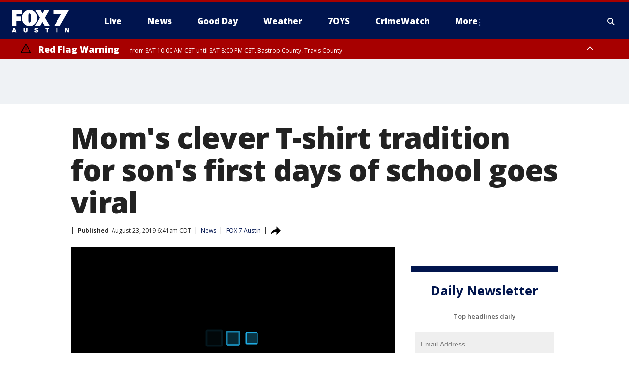

--- FILE ---
content_type: text/html; charset=utf-8
request_url: https://www.fox7austin.com/news/moms-clever-t-shirt-tradition-for-sons-first-days-of-school-goes-viral
body_size: 42209
content:
<!doctype html>
<html data-n-head-ssr lang="en" data-n-head="lang">
  <head>
    <!-- Google Tag Manager -->
    <script>
    function loadGTMIfNotLocalOrPreview() {
      const host = window.location.host.toLowerCase();
      const excludedHosts = ["local", "preview", "stage-preview"];
      if (!excludedHosts.some(excludedHost => host.startsWith(excludedHost))) {
        (function(w,d,s,l,i){w[l]=w[l]||[];w[l].push({'gtm.start':
        new Date().getTime(),event:'gtm.js'});var f=d.getElementsByTagName(s)[0],
        j=d.createElement(s),dl=l!='dataLayer'?'&l='+l:'';j.async=true;j.src=
        'https://www.googletagmanager.com/gtm.js?id='+i+dl;f.parentNode.insertBefore(j,f);
        })(window,document,'script','dataLayer','GTM-TMF4BDJ');
      }
    }
    loadGTMIfNotLocalOrPreview();
    </script>
    <!-- End Google Tag Manager -->
    <title data-n-head="true">Mom&#x27;s clever T-shirt tradition for son&#x27;s first days of school goes viral | FOX 7 Austin</title><meta data-n-head="true" http-equiv="X-UA-Compatible" content="IE=edge,chrome=1"><meta data-n-head="true" name="viewport" content="width=device-width, minimum-scale=1.0, initial-scale=1.0"><meta data-n-head="true" charset="UTF-8"><meta data-n-head="true" name="format-detection" content="telephone=no"><meta data-n-head="true" name="msapplication-square70x70logo" content="//static.foxtv.com/static/orion/img/ktbc/favicons/mstile-70x70.png"><meta data-n-head="true" name="msapplication-square150x150logo" content="//static.foxtv.com/static/orion/img/ktbc/favicons/mstile-150x150.png"><meta data-n-head="true" name="msapplication-wide310x150logo" content="//static.foxtv.com/static/orion/img/ktbc/favicons/mstile-310x150.png"><meta data-n-head="true" name="msapplication-square310x310logo" content="//static.foxtv.com/static/orion/img/ktbc/favicons/mstile-310x310.png"><meta data-n-head="true" data-hid="description" name="description" content="One creative mom in Texas is winning applause on social media after sharing a photo of her young son in an oversized T-shirt, which he’ll mark with a painted handprint in honor of the first day of school for the next 12 years."><meta data-n-head="true" data-hid="fb:app_id" property="fb:app_id" content="678036835682522"><meta data-n-head="true" data-hid="prism.stationId" name="prism.stationId" content="KTBC_FOX7"><meta data-n-head="true" data-hid="prism.stationCallSign" name="prism.stationCallSign" content="ktbc"><meta data-n-head="true" data-hid="prism.channel" name="prism.channel" content="fts"><meta data-n-head="true" data-hid="prism.section" name="prism.section" content="news"><meta data-n-head="true" data-hid="prism.subsection1" name="prism.subsection1" content=""><meta data-n-head="true" data-hid="prism.subsection2" name="prism.subsection2" content=""><meta data-n-head="true" data-hid="prism.subsection3" name="prism.subsection3" content=""><meta data-n-head="true" data-hid="prism.subsection4" name="prism.subsection4" content=""><meta data-n-head="true" data-hid="prism.aggregationType" name="prism.aggregationType" content="subsection"><meta data-n-head="true" data-hid="prism.genre" name="prism.genre" content=""><meta data-n-head="true" data-hid="pagetype" name="pagetype" content="article" scheme="dcterms.DCMIType"><meta data-n-head="true" data-hid="strikepagetype" name="strikepagetype" content="article" scheme="dcterms.DCMIType"><meta data-n-head="true" data-hid="content-creator" name="content-creator" content="tiger"><meta data-n-head="true" data-hid="dc.creator" name="dc.creator" scheme="dcterms.creator" content=""><meta data-n-head="true" data-hid="dc.title" name="dc.title" content="Mom&#x27;s clever T-shirt tradition for son&#x27;s first days of school goes viral" lang="en"><meta data-n-head="true" data-hid="dc.subject" name="dc.subject" content=""><meta data-n-head="true" data-hid="dcterms.abstract" name="dcterms.abstract" content="One creative mom in Texas is winning applause on social media after sharing a photo of her young son in an oversized T-shirt, which he’ll mark with a painted handprint in honor of the first day of school for the next 12 years."><meta data-n-head="true" data-hid="dc.type" name="dc.type" scheme="dcterms.DCMIType" content="Text.Article"><meta data-n-head="true" data-hid="dc.description" name="dc.description" content="One creative mom in Texas is winning applause on social media after sharing a photo of her young son in an oversized T-shirt, which he’ll mark with a painted handprint in honor of the first day of school for the next 12 years."><meta data-n-head="true" data-hid="dc.language" name="dc.language" scheme="dcterms.RFC4646" content="en-US"><meta data-n-head="true" data-hid="dc.publisher" name="dc.publisher" content="FOX 7 Austin"><meta data-n-head="true" data-hid="dc.format" name="dc.format" scheme="dcterms.URI" content="text/html"><meta data-n-head="true" data-hid="dc.identifier" name="dc.identifier" scheme="dcterms.URI" content="urn:uri:base64:70b60fc2-033c-5106-b049-75aa4e12895c"><meta data-n-head="true" data-hid="dc.source" name="dc.source" content="FOX 7 Austin"><meta data-n-head="true" data-hid="dc.date" name="dc.date" content="2019-08-23"><meta data-n-head="true" data-hid="dcterms.created" name="dcterms.created" scheme="dcterms.ISO8601" content="2019-08-23T06:41:21-05:00"><meta data-n-head="true" data-hid="dcterms.modified" name="dcterms.modified" scheme="dcterms.ISO8601" content="2019-08-23T06:41:21-05:00"><meta data-n-head="true" data-hid="og:title" property="og:title" content="Mom&#x27;s clever T-shirt tradition for son&#x27;s first days of school goes viral"><meta data-n-head="true" data-hid="og:description" property="og:description" content="One creative mom in Texas is winning applause on social media after sharing a photo of her young son in an oversized T-shirt, which he’ll mark with a painted handprint in honor of the first day of school for the next 12 years."><meta data-n-head="true" data-hid="og:type" property="og:type" content="article"><meta data-n-head="true" data-hid="og:image" property="og:image" content="https://images.foxtv.com/static.fox7austin.com/www.fox7austin.com/content/uploads/2019/09/1200/630/ugcapproved_momtshirtidea_082219_1566518826101_7610683_ver1.0.jpg?ve=1&amp;tl=1"><meta data-n-head="true" data-hid="og:image:width" property="og:image:width" content="1280"><meta data-n-head="true" data-hid="og:image:height" property="og:image:height" content="720"><meta data-n-head="true" data-hid="og:url" property="og:url" content="https://www.fox7austin.com/news/moms-clever-t-shirt-tradition-for-sons-first-days-of-school-goes-viral"><meta data-n-head="true" data-hid="og:site_name" property="og:site_name" content="FOX 7 Austin"><meta data-n-head="true" data-hid="og:locale" property="og:locale" content="en_US"><meta data-n-head="true" data-hid="robots" name="robots" content="index, follow, max-image-preview:large, max-video-preview:-1"><meta data-n-head="true" data-hid="fox.app_version" name="fox.app_version" content="v77"><meta data-n-head="true" data-hid="fox.fix_version" name="fox.fix_version" content="10.2.0"><meta data-n-head="true" data-hid="fox.app_build" name="fox.app_build" content="no build version"><meta data-n-head="true" name="twitter:card" content="summary_large_image"><meta data-n-head="true" name="twitter:site" content="@fox7austin"><meta data-n-head="true" name="twitter:site:id" content="@fox7austin"><meta data-n-head="true" name="twitter:title" content="Mom&#x27;s clever T-shirt tradition for son&#x27;s first days of school goes viral"><meta data-n-head="true" name="twitter:description" content="One creative mom in Texas is winning applause on social media after sharing a photo of her young son in an oversized T-shirt, which he’ll mark with a painted handprint in honor of the first day of school for the next 12 years."><meta data-n-head="true" name="twitter:image" content="https://images.foxtv.com/static.fox7austin.com/www.fox7austin.com/content/uploads/2019/09/1280/720/ugcapproved_momtshirtidea_082219_1566518826101_7610683_ver1.0.jpg?ve=1&amp;tl=1"><meta data-n-head="true" name="twitter:url" content="https://www.fox7austin.com/news/moms-clever-t-shirt-tradition-for-sons-first-days-of-school-goes-viral"><meta data-n-head="true" name="twitter:creator" content="@fox7austin"><meta data-n-head="true" name="twitter:creator:id" content="@fox7austin"><meta data-n-head="true" name="fox.name" content="Post Landing"><meta data-n-head="true" name="fox.category" content="news"><meta data-n-head="true" name="fox.page_content_category" content="news"><meta data-n-head="true" name="fox.page_name" content="ktbc:web:post:article:Mom&#x27;s clever T-shirt tradition for son&#x27;s first days of school goes viral | FOX 7 Austin"><meta data-n-head="true" name="fox.page_content_level_1" content="ktbc:web:post"><meta data-n-head="true" name="fox.page_content_level_2" content="ktbc:web:post:article"><meta data-n-head="true" name="fox.page_content_level_3" content="ktbc:web:post:article:Mom&#x27;s clever T-shirt tradition for son&#x27;s first days of school goes viral | FOX 7 Austin"><meta data-n-head="true" name="fox.page_content_level_4" content="ktbc:web:post:article:Mom&#x27;s clever T-shirt tradition for son&#x27;s first days of school goes viral | FOX 7 Austin"><meta data-n-head="true" name="fox.page_type" content="post-article"><meta data-n-head="true" name="fox.page_content_distributor" content="owned"><meta data-n-head="true" name="fox.page_content_type_of_story" content="Migrated"><meta data-n-head="true" name="fox.author" content=""><meta data-n-head="true" name="fox.page_content_author" content=""><meta data-n-head="true" name="fox.page_content_author_secondary" content=""><meta data-n-head="true" name="fox.page_content_version" content="1.0.0"><meta data-n-head="true" name="fox.publisher" content="FOX 7 Austin"><meta data-n-head="true" name="fox.page_content_id" content="70b60fc2-033c-5106-b049-75aa4e12895c"><meta data-n-head="true" name="fox.page_content_station_originator" content="ktbc"><meta data-n-head="true" name="fox.url" content="https://www.fox7austin.com/news/moms-clever-t-shirt-tradition-for-sons-first-days-of-school-goes-viral"><meta data-n-head="true" name="fox.page_canonical_url" content="https://www.fox7austin.com/news/moms-clever-t-shirt-tradition-for-sons-first-days-of-school-goes-viral"><meta data-n-head="true" name="smartbanner:enabled-platforms" content="none"><meta data-n-head="true" property="fb:app_id" content="678036835682522"><meta data-n-head="true" property="article:opinion" content="false"><meta data-n-head="true" name="keywords" content="News"><meta data-n-head="true" name="classification" content="/FTS/News"><meta data-n-head="true" name="classification-isa" content="news"><meta data-n-head="true" name="fox.page_content_tags" content="/FTS/News"><link data-n-head="true" rel="preconnect" href="https://prod.player.fox.digitalvideoplatform.com" crossorigin="anonymous"><link data-n-head="true" rel="dns-prefetch" href="https://prod.player.fox.digitalvideoplatform.com"><link data-n-head="true" rel="stylesheet" href="https://statics.foxsports.com/static/orion/style/css/scorestrip-external.css"><link data-n-head="true" rel="icon" type="image/x-icon" href="/favicons/ktbc/favicon.ico"><link data-n-head="true" rel="stylesheet" href="https://fonts.googleapis.com/css?family=Open+Sans:300,400,400i,600,600i,700,700i,800,800i&amp;display=swap"><link data-n-head="true" rel="stylesheet" href="https://fonts.googleapis.com/css2?family=Rubik:wght@700&amp;display=swap"><link data-n-head="true" rel="schema.dcterms" href="//purl.org/dc/terms/"><link data-n-head="true" rel="schema.prism" href="//prismstandard.org/namespaces/basic/2.1/"><link data-n-head="true" rel="schema.iptc" href="//iptc.org/std/nar/2006-10-01/"><link data-n-head="true" rel="shortcut icon" href="//static.foxtv.com/static/orion/img/ktbc/favicons/favicon.ico" type="image/x-icon"><link data-n-head="true" rel="apple-touch-icon" sizes="57x57" href="//static.foxtv.com/static/orion/img/ktbc/favicons/apple-touch-icon-57x57.png"><link data-n-head="true" rel="apple-touch-icon" sizes="60x60" href="//static.foxtv.com/static/orion/img/ktbc/favicons/apple-touch-icon-60x60.png"><link data-n-head="true" rel="apple-touch-icon" sizes="72x72" href="//static.foxtv.com/static/orion/img/ktbc/favicons/apple-touch-icon-72x72.png"><link data-n-head="true" rel="apple-touch-icon" sizes="76x76" href="//static.foxtv.com/static/orion/img/ktbc/favicons/apple-touch-icon-76x76.png"><link data-n-head="true" rel="apple-touch-icon" sizes="114x114" href="//static.foxtv.com/static/orion/img/ktbc/favicons/apple-touch-icon-114x114.png"><link data-n-head="true" rel="apple-touch-icon" sizes="120x120" href="//static.foxtv.com/static/orion/img/ktbc/favicons/apple-touch-icon-120x120.png"><link data-n-head="true" rel="apple-touch-icon" sizes="144x144" href="//static.foxtv.com/static/orion/img/ktbc/favicons/apple-touch-icon-144x144.png"><link data-n-head="true" rel="apple-touch-icon" sizes="152x152" href="//static.foxtv.com/static/orion/img/ktbc/favicons/apple-touch-icon-152x152.png"><link data-n-head="true" rel="apple-touch-icon" sizes="180x180" href="//static.foxtv.com/static/orion/img/ktbc/favicons/apple-touch-icon-180x180.png"><link data-n-head="true" rel="icon" type="image/png" href="//static.foxtv.com/static/orion/img/ktbc/favicons/favicon-16x16.png" sizes="16x16"><link data-n-head="true" rel="icon" type="image/png" href="//static.foxtv.com/static/orion/img/ktbc/favicons/favicon-32x32.png" sizes="32x32"><link data-n-head="true" rel="icon" type="image/png" href="//static.foxtv.com/static/orion/img/ktbc/favicons/favicon-96x96.png" sizes="96x96"><link data-n-head="true" rel="icon" type="image/png" href="//static.foxtv.com/static/orion/img/ktbc/favicons/android-chrome-192x192.png" sizes="192x192"><link data-n-head="true" href="https://fonts.gstatic.com" rel="preconnect" crossorigin="true"><link data-n-head="true" href="https://fonts.googleapis.com" rel="preconnect" crossorigin="true"><link data-n-head="true" rel="stylesheet" href="https://fonts.googleapis.com/css?family=Source+Sans+Pro:200,300,400,600,400italic,700,700italic,300,300italic,600italic/"><link data-n-head="true" rel="preconnect" href="https://cdn.segment.com/"><link data-n-head="true" rel="preconnect" href="https://widgets.media.weather.com/"><link data-n-head="true" rel="preconnect" href="https://elections.ap.org/"><link data-n-head="true" rel="preconnect" href="https://www.google-analytics.com/"><link data-n-head="true" rel="preconnect" href="http://static.chartbeat.com/"><link data-n-head="true" rel="preconnect" href="https://sb.scorecardresearch.com/"><link data-n-head="true" rel="preconnect" href="http://www.googletagmanager.com/"><link data-n-head="true" rel="preconnect" href="https://cdn.optimizely.com/"><link data-n-head="true" rel="preconnect" href="https://cdn.segment.com/"><link data-n-head="true" rel="preconnect" href="https://connect.facebook.net/"><link data-n-head="true" rel="preconnect" href="https://prod.player.fox.digitalvideoplatform.com/"><link data-n-head="true" rel="preload" as="script" href="https://prod.player.fox.digitalvideoplatform.com/wpf/v3/3.2.59/wpf_player.js"><link data-n-head="true" rel="prefetch" as="script" href="https://prod.player.fox.digitalvideoplatform.com/wpf/v3/3.2.59/lib/wpf_bitmovin_yospace_player.js"><link data-n-head="true" rel="prefetch" as="script" href="https://prod.player.fox.digitalvideoplatform.com/wpf/v3/3.2.59/lib/wpf_conviva_reporter.js"><link data-n-head="true" rel="prefetch" as="script" href="https://prod.player.fox.digitalvideoplatform.com/wpf/v3/3.2.59/lib/wpf_mux_reporter.js"><link data-n-head="true" rel="prefetch" as="script" href="https://prod.player.fox.digitalvideoplatform.com/wpf/v3/3.2.59/lib/wpf_adobeheartbeat_reporter.js"><link data-n-head="true" rel="prefetch" as="script" href="https://prod.player.fox.digitalvideoplatform.com/wpf/v3/3.2.59/lib/wpf_comscore_reporter.js"><link data-n-head="true" rel="prefetch" as="script" href="https://prod.player.fox.digitalvideoplatform.com/wpf/v3/3.2.59/lib/wpf_controls.js"><link data-n-head="true" rel="canonical" href="https://www.fox7austin.com/news/moms-clever-t-shirt-tradition-for-sons-first-days-of-school-goes-viral"><link data-n-head="true" rel="alternate" type="application/rss+xml" title="News" href="https://www.fox7austin.com/rss.xml?category=news"><link data-n-head="true" rel="alternate" type="application/rss+xml" title="News" href="https://www.fox7austin.com/rss.xml?tag=news"><link data-n-head="true" rel="shorturl" href=""><link data-n-head="true" rel="image_src" href="https://images.foxtv.com/static.fox7austin.com/www.fox7austin.com/content/uploads/2019/09/1280/720/ugcapproved_momtshirtidea_082219_1566518826101_7610683_ver1.0.jpg?ve=1&amp;tl=1"><link data-n-head="true" rel="amphtml" href="https://www.fox7austin.com/news/moms-clever-t-shirt-tradition-for-sons-first-days-of-school-goes-viral.amp"><link data-n-head="true" rel="alternate" title="FOX 7 Austin - News" type="application/rss+xml" href="https://www.fox7austin.com/rss/category/news"><link data-n-head="true" rel="alternate" title="FOX 7 Austin - Local News" type="application/rss+xml" href="https://www.fox7austin.com/rss/category/local-news"><link data-n-head="true" rel="alternate" title="FOX 7 Austin - Traffic" type="application/rss+xml" href="https://www.fox7austin.com/rss/category/traffic"><link data-n-head="true" rel="alternate" title="FOX 7 Austin - Tag Us Tx" type="application/rss+xml" href="https://www.fox7austin.com/rss/tags/us,tx"><link data-n-head="true" rel="alternate" title="FOX 7 Austin - Tag Politics" type="application/rss+xml" href="https://www.fox7austin.com/rss/tags/politics"><link data-n-head="true" rel="alternate" title="FOX 7 Austin - Tag Crime Publicsafety" type="application/rss+xml" href="https://www.fox7austin.com/rss/tags/crime-publicsafety,"><link data-n-head="true" rel="alternate" title="FOX 7 Austin - Shows Good Day" type="application/rss+xml" href="https://www.fox7austin.com/rss/category/shows,good-day"><link data-n-head="true" rel="alternate" title="FOX 7 Austin - Birthday" type="application/rss+xml" href="https://www.fox7austin.com/rss/category/birthday"><link data-n-head="true" rel="alternate" title="FOX 7 Austin - Tag Series Keeping Score" type="application/rss+xml" href="https://www.fox7austin.com/rss/tags/series,keeping-score"><link data-n-head="true" rel="alternate" title="FOX 7 Austin - Tag Series Cooking With Fox 7" type="application/rss+xml" href="https://www.fox7austin.com/rss/tags/series,cooking-with-fox-7"><link data-n-head="true" rel="alternate" title="FOX 7 Austin - Tag Series Live Music" type="application/rss+xml" href="https://www.fox7austin.com/rss/tags/series,live-music"><link data-n-head="true" rel="alternate" title="FOX 7 Austin - Tag Series Pets Page" type="application/rss+xml" href="https://www.fox7austin.com/rss/tags/series,pets-page"><link data-n-head="true" rel="alternate" title="FOX 7 Austin - Contests" type="application/rss+xml" href="https://www.fox7austin.com/rss/category/contests"><link data-n-head="true" rel="alternate" title="FOX 7 Austin - Fox Local" type="application/rss+xml" href="https://www.fox7austin.com/rss/category/fox-local"><link data-n-head="true" rel="alternate" title="FOX 7 Austin - Tag Series Tierras Texas" type="application/rss+xml" href="https://www.fox7austin.com/rss/tags/series,tierras-texas"><link data-n-head="true" rel="alternate" title="FOX 7 Austin - Tag Series Fox 7 Espanol" type="application/rss+xml" href="https://www.fox7austin.com/rss/tags/series,fox-7-espanol"><link data-n-head="true" rel="alternate" title="FOX 7 Austin - Tag Series Sports Office" type="application/rss+xml" href="https://www.fox7austin.com/rss/tags/series,sports-office"><link data-n-head="true" rel="alternate" title="FOX 7 Austin - Tag Series Fox Weather Austin" type="application/rss+xml" href="https://www.fox7austin.com/rss/tags/series,fox-weather-austin"><link data-n-head="true" rel="alternate" title="FOX 7 Austin - Tag Series Good Day Extra" type="application/rss+xml" href="https://www.fox7austin.com/rss/tags/series,good-day-extra"><link data-n-head="true" rel="alternate" title="FOX 7 Austin - Tag Series Good Day Music Take 2" type="application/rss+xml" href="https://www.fox7austin.com/rss/tags/series,good-day-music-take-2"><link data-n-head="true" rel="alternate" title="FOX 7 Austin - Tag Series The Backstage Experience" type="application/rss+xml" href="https://www.fox7austin.com/rss/tags/series,the-backstage-experience"><link data-n-head="true" rel="alternate" title="FOX 7 Austin - Tag Series The Texas News Show" type="application/rss+xml" href="https://www.fox7austin.com/rss/tags/series,the-texas-news-show"><link data-n-head="true" rel="alternate" title="FOX 7 Austin - Tag Series Fox 7 Discussions" type="application/rss+xml" href="https://www.fox7austin.com/rss/tags/series,fox-7-discussions"><link data-n-head="true" rel="alternate" title="FOX 7 Austin - Tag Series Crimewatch" type="application/rss+xml" href="https://www.fox7austin.com/rss/tags/series,crimewatch"><link data-n-head="true" rel="alternate" title="FOX 7 Austin - Tag Series 7 On Your Side" type="application/rss+xml" href="https://www.fox7austin.com/rss/tags/series,7-on-your-side"><link data-n-head="true" rel="alternate" title="FOX 7 Austin - Tag Series Fox 7 Focus" type="application/rss+xml" href="https://www.fox7austin.com/rss/tags/series,fox-7-focus"><link data-n-head="true" rel="alternate" title="FOX 7 Austin - Tag Series The Issue Is" type="application/rss+xml" href="https://www.fox7austin.com/rss/tags/series,the-issue-is"><link data-n-head="true" rel="alternate" title="FOX 7 Austin - Tag Series Care Force" type="application/rss+xml" href="https://www.fox7austin.com/rss/tags/series,care-force"><link data-n-head="true" rel="alternate" title="FOX 7 Austin - Tag Series Missing In Texas" type="application/rss+xml" href="https://www.fox7austin.com/rss/tags/series,missing-in-texas"><link data-n-head="true" rel="alternate" title="FOX 7 Austin - Tag Series Atxtra" type="application/rss+xml" href="https://www.fox7austin.com/rss/tags/series,atxtra"><link data-n-head="true" rel="alternate" title="FOX 7 Austin - About Us" type="application/rss+xml" href="https://www.fox7austin.com/rss/category/about-us"><link data-n-head="true" rel="alternate" title="FOX 7 Austin - Whats On Fox" type="application/rss+xml" href="https://www.fox7austin.com/rss/category/whats-on-fox"><link data-n-head="true" rel="alternate" title="FOX 7 Austin - Contact Us" type="application/rss+xml" href="https://www.fox7austin.com/rss/category/contact-us"><link data-n-head="true" rel="alternate" title="FOX 7 Austin - Team" type="application/rss+xml" href="https://www.fox7austin.com/rss/category/team"><link data-n-head="true" rel="alternate" title="FOX 7 Austin - Work For Us" type="application/rss+xml" href="https://www.fox7austin.com/rss/category/work-for-us"><link data-n-head="true" rel="alternate" title="FOX 7 Austin - Internships" type="application/rss+xml" href="https://www.fox7austin.com/rss/category/internships"><link data-n-head="true" rel="alternate" title="FOX 7 Austin - Closed Captions" type="application/rss+xml" href="https://www.fox7austin.com/rss/category/closed-captions"><link data-n-head="true" rel="alternate" title="FOX 7 Austin - Public File Inquiries" type="application/rss+xml" href="https://www.fox7austin.com/rss/category/public-file-inquiries"><link data-n-head="true" rel="alternate" title="FOX 7 Austin - Fcc Applications" type="application/rss+xml" href="https://www.fox7austin.com/rss/category/fcc-applications"><link data-n-head="true" rel="alternate" title="FOX 7 Austin - Antenna" type="application/rss+xml" href="https://www.fox7austin.com/rss/category/antenna"><link data-n-head="true" rel="alternate" title="FOX 7 Austin - Weather" type="application/rss+xml" href="https://www.fox7austin.com/rss/category/weather"><link data-n-head="true" rel="alternate" title="FOX 7 Austin - Pawcast" type="application/rss+xml" href="https://www.fox7austin.com/rss/category/pawcast"><link data-n-head="true" rel="alternate" title="FOX 7 Austin - Apps" type="application/rss+xml" href="https://www.fox7austin.com/rss/category/apps"><link data-n-head="true" rel="alternate" title="FOX 7 Austin - Fox 7 Web Cams" type="application/rss+xml" href="https://www.fox7austin.com/rss/category/fox-7-web-cams"><link data-n-head="true" rel="alternate" title="FOX 7 Austin - Tag Series Did You Know" type="application/rss+xml" href="https://www.fox7austin.com/rss/tags/series,did-you-know"><link data-n-head="true" rel="alternate" title="FOX 7 Austin - Sports" type="application/rss+xml" href="https://www.fox7austin.com/rss/category/sports"><link data-n-head="true" rel="alternate" title="FOX 7 Austin - Tag High School" type="application/rss+xml" href="https://www.fox7austin.com/rss/tags/high-school"><link data-n-head="true" rel="alternate" title="FOX 7 Austin - Tag Ncaa Football Longhorns" type="application/rss+xml" href="https://www.fox7austin.com/rss/tags/ncaa-football,longhorns"><link data-n-head="true" rel="alternate" title="FOX 7 Austin - Tag Mls Austin Fc" type="application/rss+xml" href="https://www.fox7austin.com/rss/tags/mls,austin-fc"><link data-n-head="true" rel="alternate" title="FOX 7 Austin - Tag Mlb" type="application/rss+xml" href="https://www.fox7austin.com/rss/tags/mlb"><link data-n-head="true" rel="alternate" title="FOX 7 Austin - Tag Nascar" type="application/rss+xml" href="https://www.fox7austin.com/rss/tags/nascar"><link data-n-head="true" rel="alternate" title="FOX 7 Austin - Tag Ncaa Basketball Texas Basketball" type="application/rss+xml" href="https://www.fox7austin.com/rss/tags/ncaa-basketball,texas-basketball"><link data-n-head="true" rel="alternate" title="FOX 7 Austin - Live" type="application/rss+xml" href="https://www.fox7austin.com/rss/category/live"><link data-n-head="true" rel="alternate" title="FOX 7 Austin - Discover the latest breaking news." type="application/rss+xml" href="https://www.fox7austin.com/latest.xml"><link data-n-head="true" rel="stylesheet" href="//static.foxtv.com/static/orion/css/default/article.rs.css"><link data-n-head="true" rel="stylesheet" href="/css/print.css" media="print"><script data-n-head="true" type="text/javascript" data-hid="pal-script" src="//imasdk.googleapis.com/pal/sdkloader/pal.js"></script><script data-n-head="true" type="text/javascript" src="https://statics.foxsports.com/static/orion/scorestrip.js" async="false" defer="true"></script><script data-n-head="true" type="text/javascript">
        (function (h,o,u,n,d) {
          h=h[d]=h[d]||{q:[],onReady:function(c){h.q.push(c)}}
          d=o.createElement(u);d.async=1;d.src=n
          n=o.getElementsByTagName(u)[0];n.parentNode.insertBefore(d,n)
        })(window,document,'script','https://www.datadoghq-browser-agent.com/datadog-rum-v4.js','DD_RUM')
        DD_RUM.onReady(function() {
          DD_RUM.init({
            clientToken: 'pub6d08621e10189e2259b02648fb0f12e4',
            applicationId: 'f7e50afb-e642-42a0-9619-b32a46fc1075',
            site: 'datadoghq.com',
            service: 'www.fox7austin.com',
            env: 'prod',
            // Specify a version number to identify the deployed version of your application in Datadog
            version: '1.0.0',
            sampleRate: 20,
            sessionReplaySampleRate: 0,
            trackInteractions: true,
            trackResources: true,
            trackLongTasks: true,
            defaultPrivacyLevel: 'mask-user-input',
          });
          // DD_RUM.startSessionReplayRecording();
        })</script><script data-n-head="true" type="text/javascript" src="https://foxkit.fox.com/sdk/profile/v2.15.0/profile.js" async="false" defer="true"></script><script data-n-head="true" src="https://js.appboycdn.com/web-sdk/5.6/braze.min.js" async="true" defer="true"></script><script data-n-head="true" src="https://c.amazon-adsystem.com/aax2/apstag.js" async="true" defer="true"></script><script data-n-head="true" src="https://www.googletagmanager.com/gtag/js?id=UA-34993124-1" async="true"></script><script data-n-head="true" type="text/javascript">// 86acbd31cd7c09cf30acb66d2fbedc91daa48b86:1701192378.52852
!function(n,r,e,t,c){var i,o="Promise"in n,u={then:function(){return u},catch:function(n){
return n(new Error("Airship SDK Error: Unsupported browser")),u}},s=o?new Promise((function(n,r){i=function(e,t){e?r(e):n(t)}})):u
;s._async_setup=function(n){if(o)try{i(null,n(c))}catch(n){i(n)}},n[t]=s;var a=r.createElement("script");a.src=e,a.async=!0,a.id="_uasdk",
a.rel=t,r.head.appendChild(a)}(window,document,'https://aswpsdkus.com/notify/v1/ua-sdk.min.js',
  'UA', {
    vapidPublicKey: 'BAhBsT11zl43fcsTIlrD8FJOh6qqbu_vOWwj7b1_ZPPGW5vBCUwA_ZrDrSRe1GupKlb79btDYSnxroQ1vuaz3fg=',
    websitePushId: 'web.ktbc.prod',
    appKey: 'upCaAD7uRFa9jrarljB2Cg',
    token: 'MTp1cENhQUQ3dVJGYTlqcmFybGpCMkNnOlhiTzhUSi05Qk9XcW5CbkRsSXVtal9aWVZwQng3YWhCTDBtOXZVOGJfNWM'
  });
</script><script data-n-head="true" type="text/javascript">UA.then(sdk => {
        sdk.plugins.load('html-prompt', 'https://aswpsdkus.com/notify/v1/ua-html-prompt.min.js', {
          appearDelay: 5000,
          disappearDelay: 2000000000000000000000000,
          askAgainDelay: 0,
          stylesheet: './css/airship.css',
          auto: false,
          type: 'alert',
          position: 'top',
          i18n: {
            en: {
              title: 'Stay Informed',
              message: 'Receive alerts to the biggest stories worth your time',
              accept: 'Allow',
              deny: 'No Thanks'
            }
          },
          logo: '/favicons/ktbc/favicon.ico'
        }).then(plugin => {
          const auditSession = () => {
            const airshipPageViews = parseInt(window.sessionStorage.getItem('currentAirShipPageViews'), 10)
            if (airshipPageViews > 1) {
              plugin.prompt();
              console.info('Airship: prompt called')
              clearInterval(auditInterval);
              window.sessionStorage.setItem('currentAirShipPageViews', 0)
            }
          }
          const auditInterval = setInterval(auditSession, 2000);
        })
      })</script><script data-n-head="true" src="/taboola/taboola.js" type="text/javascript" async="true" defer="true"></script><script data-n-head="true" src="https://scripts.webcontentassessor.com/scripts/11c5d288032fb0e00de738475c191d28530e25f490e79cb3b158eb6df96246e9"></script><script data-n-head="true" src="//static.foxtv.com/static/orion/scripts/core/ag.core.js"></script><script data-n-head="true" src="//static.foxtv.com/static/isa/core.js"></script><script data-n-head="true" src="//static.foxtv.com/static/orion/scripts/station/default/loader.js"></script><script data-n-head="true" src="https://widgets.media.weather.com/wxwidget.loader.js?cid=996314550" defer=""></script><script data-n-head="true" src="https://prod.player.fox.digitalvideoplatform.com/wpf/v3/3.2.59/wpf_player.js" defer="" data-hid="fox-player-main-script"></script><script data-n-head="true" src="//static.foxtv.com/static/leap/loader.js"></script><script data-n-head="true" >(function () {
        var _sf_async_config = window._sf_async_config = (window._sf_async_config || {})
        _sf_async_config.uid = 65824
        _sf_async_config.domain = 'fox7austin.com'
        _sf_async_config.flickerControl = false
        _sf_async_config.useCanonical = true

        // Function to set ISA-dependent values with proper error handling
        function setISAValues() {
          if (window.FTS && window.FTS.ISA && window.FTS.ISA._meta) {
            try {
              _sf_async_config.sections = window.FTS.ISA._meta.section || ''
              _sf_async_config.authors = window.FTS.ISA._meta.fox['fox.page_content_author'] ||
                                       window.FTS.ISA._meta.fox['fox.page_content_author_secondary'] ||
                                       window.FTS.ISA._meta.raw.publisher || ''
            } catch (e) {
              console.warn('FTS.ISA values not available yet:', e)
              _sf_async_config.sections = ''
              _sf_async_config.authors = ''
            }
          } else {
            // Set default values if ISA is not available
            _sf_async_config.sections = ''
            _sf_async_config.authors = ''

            // Retry after a short delay if ISA is not loaded yet
            setTimeout(setISAValues, 100)
          }
        }

        // Set ISA values initially
        setISAValues()

        _sf_async_config.useCanonicalDomain = true
        function loadChartbeat() {
          var e = document.createElement('script');
            var n = document.getElementsByTagName('script')[0];
            e.type = 'text/javascript';
            e.async = true;
            e.src = '//static.chartbeat.com/js/chartbeat.js';
            n.parentNode.insertBefore(e, n);
        }
        loadChartbeat();
        })()</script><script data-n-head="true" src="//static.chartbeat.com/js/chartbeat_mab.js"></script><script data-n-head="true" src="//static.chartbeat.com/js/chartbeat.js"></script><script data-n-head="true" src="https://interactives.ap.org/election-results/assets/microsite/resizeClient.js" defer=""></script><script data-n-head="true" data-hid="strike-loader" src="https://strike.fox.com/static/fts/display/loader.js" type="text/javascript"></script><script data-n-head="true" >
          (function() {
              window.foxstrike = window.foxstrike || {};
              window.foxstrike.cmd = window.foxstrike.cmd || [];
          })()
        </script><script data-n-head="true" type="application/ld+json">{"@context":"http://schema.org","@type":"NewsArticle","mainEntityOfPage":"https://www.fox7austin.com/news/moms-clever-t-shirt-tradition-for-sons-first-days-of-school-goes-viral","headline":"Mom's clever T-shirt tradition for son's first days of school goes viral","articleBody":"One creative mom in Texas is winning applause on social media after sharing a photo of her young son in an oversized T-shirt, which he&#x2019;ll mark with a painted handprint in honor of the first day of school for the next 12 years.The <a href=\"https://www.foxnews.com/lifestyle/mom-goes-viral-for-t-shirt-tradition-she-has-on-sons-first-days-of-school\">clever fashion statement</a> has been met with a flood of requests for lookalike tees, while hitting all the right notes with commenters, who wished the family well.Carina Cansino took to Twitter on Aug. 19 to share an adorable shot of her son Gus&#x2019; first day of kindergarten, in a post that has since gone viral with over 215,000 likes and 34,000 shares.&#xA0;&#xA0;In the image, the boy beams in a large adult-sized T-shirt that nearly reaches to his wrists and ankles, featuring &#x201C;Class of 2032&#x201D; on the front and space for his handprint for every first day of school until graduating from twelfth grade.&#xA0;&#xA0;&#x201C;The concept is that every year on the first day we take a picture of him in it and by his senior year he will fit in the shirt and we&#x2019;ll get to go through every school year photo and watch his growth,&#x201D; the Dallas woman wrote of the idea.Commenters had a whole lot to say about the clever idea, voicing their support and inquiring as to where they could purchase a similar T-shirt of their own.&#xA0;&#xA0;&#x201C;Why am I getting excited to watch him grow up?&#x201D; one user wondered.&#x201C;If Gus says at any point that he&#x2019;s too old for this, you better tell him his entire twitter family is waiting on the picture,&#x201D; <a href=\"https://twitter.com/kenyita_/status/1163949500605452288\">another joked.</a>&#xA0;&#xA0;&#x201C;Omg I hope I find this in 2032,&#x201D; one chimed in.Others got emotional over the boy&#x2019;s journey ahead of growing up.&#xA0;&#xA0;&#x201C;Pass a hug to your wonderful young man, straight from a teacher from Poland!! And a reassuring word that it&apos;s going to be a great adventure,&#x201D; a commenter gushed.&#xA0;&#xA0;&#x201C;Congratulations on a brilliant plan! Your little man is your inspiration, and I bet you are his,&#x201D; another agreed.Some shared similar traditions of the back-to-school tee their own kids sport, too.&#xA0;&#xA0;Despite all the hype, Cansino said that she simply hopes that her son will cherish the item in the years to come.&#x201C;I wanted something that my son and I could enjoy not just now, but when he becomes an adult. I&#x2019;m a sucker for keepsakes and sentimental valuables, so I know this would be perfect,&#x201D; she told <a href=\"https://www.businessinsider.sg/mom-back-to-school-shirt-son-viral-2019-8/\">Business Insider</a>. &#x201C;I know one day we&#x2019;ll both look back at all the photos and cherish all the great memories. It&#x2019;s the best part of being a mom.&#x201D;Beyond the shirt, the young parent said she&#x2019;s started a journal that she will ultimately give Gus when he graduates from high school.&#x201C;I started [it] his first year of school, along with the shirt, where I share stories, memories, and hardships we&#x2019;ve overcome. He&#x2019;ll be able to read it after his graduation,&#x201D; she said. &#x201C;I was a teen mom, and my son has been my drive for all my accomplishments. I want him to see how much of a blessing [he&#x2019;s been] to me.&#x201D;Cansino describes herself on her YouTube channel as &#x201C;young mom, here to help and advocate teen moms, young parents and young girls all around.&#x201D;In related news, <a href=\"https://www.fox5dc.com/news/i-will-be-your-friend-6-year-old-boy-to-wear-shirt-with-sweet-message-on-his-first-day-of-school\">a six-year-old boy in Georgia</a> also made headlines earlier this month for planning to wear an anti-bullying T-shirt to his first day of school with the phrase, &quot;I will be your friend.&quot;Get the latest updates on this story at <a href=\"https://www.foxnews.com/lifestyle/mom-goes-viral-for-t-shirt-tradition-she-has-on-sons-first-days-of-school\">FoxNews.com</a>.","datePublished":"2019-08-23T06:41:21-05:00","dateModified":"2019-08-23T06:41:21-05:00","description":"One creative mom in Texas is winning applause on social media after sharing a photo of her young son in an oversized T-shirt, which he’ll mark with a painted handprint in honor of the first day of school for the next 12 years.","author":{"@type":"Person","name":"FOX 7 Austin"},"publisher":{"@type":"NewsMediaOrganization","name":"FOX 7 Austin","alternateName":"KTBC, FOX 7","url":"https://www.fox7austin.com/","sameAs":["https://www.facebook.com/FOX7Austin/","https://twitter.com/fox7austin","https://www.instagram.com/fox7austin/","https://www.youtube.com/@FOX7Austin/","https://en.wikipedia.org/wiki/KTBC_(TV)","",""],"foundingDate":"1952-11-27","logo":{"@type":"ImageObject","url":"https://static.foxtv.com/static/orion/img/ktbc/favicons/favicon-96x96.png","width":"96","height":"96"},"contactPoint":[{"@type":"ContactPoint","telephone":"+1-512-476-7777","contactType":"news desk"}],"address":{"@type":"PostalAddress","addressLocality":"Austin","addressRegion":"Texas","postalCode":"78701","streetAddress":"119 East 10th Street","addressCountry":{"@type":"Country","name":"US"}}},"image":{"@type":"ImageObject","url":"https://static.fox7austin.com/www.fox7austin.com/content/uploads/2019/09/ugcapproved_momtshirtidea_082219_1566518826101_7610683_ver1.0.jpg","width":"1280","height":"720"},"url":"https://www.fox7austin.com/news/moms-clever-t-shirt-tradition-for-sons-first-days-of-school-goes-viral","isAccessibleForFree":true,"keywords":"news"}</script><link rel="preload" href="/_wzln/3b5264caf72353941f62.js" as="script"><link rel="preload" href="/_wzln/376f0263662b8ef9a7f8.js" as="script"><link rel="preload" href="/_wzln/6b27e2b92eb7e58c1613.js" as="script"><link rel="preload" href="/_wzln/e84a30f1b99c2de402d4.js" as="script"><link rel="preload" href="/_wzln/abf0587d3a36db40e2c7.js" as="script"><link rel="preload" href="/_wzln/c9202b1197faf8356ff7.js" as="script"><link rel="preload" href="/_wzln/d4d775f192811ab46927.js" as="script"><link rel="preload" href="/_wzln/2e4b6f2069ef029ea098.js" as="script"><link rel="preload" href="/_wzln/2aff162d6d0f3b59db4e.js" as="script"><link rel="preload" href="/_wzln/bcdcb4a8ec995eeede53.js" as="script"><style data-vue-ssr-id="3d723bd8:0 153764a8:0 4783c553:0 01f125af:0 7e965aea:0 fe2c1b5a:0 c789a71e:0 2151d74a:0 5fac22c6:0 4f269fee:0 c23b5e74:0 403377d7:0 3979e5e6:0 59bee381:0 dfdcd1d2:0 4a3d6b7a:0 2261a2ff:0 42dc6fe6:0 3c367053:0 78666813:0 5c0b7ab5:0 c061adc6:0 d9a0143c:0">.v-select{position:relative;font-family:inherit}.v-select,.v-select *{box-sizing:border-box}@keyframes vSelectSpinner{0%{transform:rotate(0deg)}to{transform:rotate(1turn)}}.vs__fade-enter-active,.vs__fade-leave-active{pointer-events:none;transition:opacity .15s cubic-bezier(1,.5,.8,1)}.vs__fade-enter,.vs__fade-leave-to{opacity:0}.vs--disabled .vs__clear,.vs--disabled .vs__dropdown-toggle,.vs--disabled .vs__open-indicator,.vs--disabled .vs__search,.vs--disabled .vs__selected{cursor:not-allowed;background-color:#f8f8f8}.v-select[dir=rtl] .vs__actions{padding:0 3px 0 6px}.v-select[dir=rtl] .vs__clear{margin-left:6px;margin-right:0}.v-select[dir=rtl] .vs__deselect{margin-left:0;margin-right:2px}.v-select[dir=rtl] .vs__dropdown-menu{text-align:right}.vs__dropdown-toggle{-webkit-appearance:none;-moz-appearance:none;appearance:none;display:flex;padding:0 0 4px;background:none;border:1px solid rgba(60,60,60,.26);border-radius:4px;white-space:normal}.vs__selected-options{display:flex;flex-basis:100%;flex-grow:1;flex-wrap:wrap;padding:0 2px;position:relative}.vs__actions{display:flex;align-items:center;padding:4px 6px 0 3px}.vs--searchable .vs__dropdown-toggle{cursor:text}.vs--unsearchable .vs__dropdown-toggle{cursor:pointer}.vs--open .vs__dropdown-toggle{border-bottom-color:transparent;border-bottom-left-radius:0;border-bottom-right-radius:0}.vs__open-indicator{fill:rgba(60,60,60,.5);transform:scale(1);transition:transform .15s cubic-bezier(1,-.115,.975,.855);transition-timing-function:cubic-bezier(1,-.115,.975,.855)}.vs--open .vs__open-indicator{transform:rotate(180deg) scale(1)}.vs--loading .vs__open-indicator{opacity:0}.vs__clear{fill:rgba(60,60,60,.5);padding:0;border:0;background-color:transparent;cursor:pointer;margin-right:8px}.vs__dropdown-menu{display:block;box-sizing:border-box;position:absolute;top:calc(100% - 1px);left:0;z-index:1000;padding:5px 0;margin:0;width:100%;max-height:350px;min-width:160px;overflow-y:auto;box-shadow:0 3px 6px 0 rgba(0,0,0,.15);border:1px solid rgba(60,60,60,.26);border-top-style:none;border-radius:0 0 4px 4px;text-align:left;list-style:none;background:#fff}.vs__no-options{text-align:center}.vs__dropdown-option{line-height:1.42857143;display:block;padding:3px 20px;clear:both;color:#333;white-space:nowrap;cursor:pointer}.vs__dropdown-option--highlight{background:#5897fb;color:#fff}.vs__dropdown-option--deselect{background:#fb5858;color:#fff}.vs__dropdown-option--disabled{background:inherit;color:rgba(60,60,60,.5);cursor:inherit}.vs__selected{display:flex;align-items:center;background-color:#f0f0f0;border:1px solid rgba(60,60,60,.26);border-radius:4px;color:#333;line-height:1.4;margin:4px 2px 0;padding:0 .25em;z-index:0}.vs__deselect{display:inline-flex;-webkit-appearance:none;-moz-appearance:none;appearance:none;margin-left:4px;padding:0;border:0;cursor:pointer;background:none;fill:rgba(60,60,60,.5);text-shadow:0 1px 0 #fff}.vs--single .vs__selected{background-color:transparent;border-color:transparent}.vs--single.vs--loading .vs__selected,.vs--single.vs--open .vs__selected{position:absolute;opacity:.4}.vs--single.vs--searching .vs__selected{display:none}.vs__search::-webkit-search-cancel-button{display:none}.vs__search::-ms-clear,.vs__search::-webkit-search-decoration,.vs__search::-webkit-search-results-button,.vs__search::-webkit-search-results-decoration{display:none}.vs__search,.vs__search:focus{-webkit-appearance:none;-moz-appearance:none;appearance:none;line-height:1.4;font-size:1em;border:1px solid transparent;border-left:none;outline:none;margin:4px 0 0;padding:0 7px;background:none;box-shadow:none;width:0;max-width:100%;flex-grow:1;z-index:1}.vs__search::-moz-placeholder{color:inherit}.vs__search::placeholder{color:inherit}.vs--unsearchable .vs__search{opacity:1}.vs--unsearchable:not(.vs--disabled) .vs__search{cursor:pointer}.vs--single.vs--searching:not(.vs--open):not(.vs--loading) .vs__search{opacity:.2}.vs__spinner{align-self:center;opacity:0;font-size:5px;text-indent:-9999em;overflow:hidden;border:.9em solid hsla(0,0%,39.2%,.1);border-left-color:rgba(60,60,60,.45);transform:translateZ(0);animation:vSelectSpinner 1.1s linear infinite;transition:opacity .1s}.vs__spinner,.vs__spinner:after{border-radius:50%;width:5em;height:5em}.vs--loading .vs__spinner{opacity:1}
.fts-scorestrip-wrap{width:100%}.fts-scorestrip-wrap .fts-scorestrip-container{padding:0 16px;max-width:1280px;margin:0 auto}@media screen and (min-width:1024px){.fts-scorestrip-wrap .fts-scorestrip-container{padding:15px 24px}}
.fts-scorestrip-wrap[data-v-75d386ae]{width:100%}.fts-scorestrip-wrap .fts-scorestrip-container[data-v-75d386ae]{padding:0 16px;max-width:1280px;margin:0 auto}@media screen and (min-width:1024px){.fts-scorestrip-wrap .fts-scorestrip-container[data-v-75d386ae]{padding:15px 24px}}@media(min-width:768px)and (max-width:1280px){.main-content-new-layout[data-v-75d386ae]{padding:10px}}
#xd-channel-container[data-v-0130ae53]{margin:0 auto;max-width:1280px;height:1px}#xd-channel-fts-iframe[data-v-0130ae53]{position:relative;top:-85px;left:86.1%;width:100%;display:none}@media (min-width:768px) and (max-width:1163px){#xd-channel-fts-iframe[data-v-0130ae53]{left:84%}}@media (min-width:768px) and (max-width:1056px){#xd-channel-fts-iframe[data-v-0130ae53]{left:81%}}@media (min-width:768px) and (max-width:916px){#xd-channel-fts-iframe[data-v-0130ae53]{left:79%}}@media (min-width:769px) and (max-width:822px){#xd-channel-fts-iframe[data-v-0130ae53]{left:77%}}@media (min-width:400px) and (max-width:767px){#xd-channel-fts-iframe[data-v-0130ae53]{display:none!important}}.branding[data-v-0130ae53]{padding-top:0}@media (min-width:768px){.branding[data-v-0130ae53]{padding-top:10px}}
.title--hide[data-v-b8625060]{display:none}
#fox-id-logged-in[data-v-f7244ab2]{display:none}.button-reset[data-v-f7244ab2]{background:none;border:none;padding:0;cursor:pointer;outline:inherit}.watch-live[data-v-f7244ab2]{background-color:#a70000;border-radius:3px;margin-top:16px;margin-right:-10px;padding:8px 9px;max-height:31px}.watch-live>a[data-v-f7244ab2]{color:#fff;font-weight:900;font-size:12px}.small-btn-grp[data-v-f7244ab2]{display:flex}.sign-in[data-v-f7244ab2]{width:43px;height:17px;font-size:12px;font-weight:800;font-stretch:normal;font-style:normal;line-height:normal;letter-spacing:-.25px;color:#fff}.sign-in-mobile[data-v-f7244ab2]{margin:16px 12px 0 0}.sign-in-mobile[data-v-f7244ab2],.sign-in-tablet-and-up[data-v-f7244ab2]{background-color:#334f99;width:59px;height:31px;border-radius:3px}.sign-in-tablet-and-up[data-v-f7244ab2]{float:left;margin-right:16px;margin-top:24px}.sign-in-tablet-and-up[data-v-f7244ab2]:hover{background-color:#667bb3}.avatar-desktop[data-v-f7244ab2]{width:28px;height:28px;float:left;margin-right:16px;margin-top:24px}.avatar-mobile[data-v-f7244ab2]{width:33px;height:33px;margin:16px 12px 0 0}
.alert-storm .alert-text[data-v-6e1c7e98]{top:0}.alert-storm .alert-info a[data-v-6e1c7e98]{color:#fff}.alert-storm .alert-title[data-v-6e1c7e98]:before{display:inline-block;position:absolute;left:-18px;top:2px;height:15px;width:12px;background:url(//static.foxtv.com/static/orion/img/core/s/weather/warning.svg) no-repeat;background-size:contain}@media (min-width:768px){.alert-storm .alert-title[data-v-6e1c7e98]:before{left:0;top:0;height:24px;width:21px}}
.min-height-ad[data-v-2c3e8482]{min-height:0}.pre-content .min-height-ad[data-v-2c3e8482]{min-height:90px}@media only screen and (max-width:767px){.page-content .lsf-mobile[data-v-2c3e8482],.right-rail .lsf-mobile[data-v-2c3e8482],.sidebar-secondary .lsf-mobile[data-v-2c3e8482]{min-height:300px;min-width:250px}}@media only screen and (min-width:768px){.right-rail .lsf-ban[data-v-2c3e8482],.sidebar-secondary .lsf-ban[data-v-2c3e8482]{min-height:250px;min-width:300px}.post-content .lsf-lb[data-v-2c3e8482],.pre-content .lsf-lb[data-v-2c3e8482]{min-height:90px;min-width:728px}}
.tags[data-v-6c8e215c]{flex-wrap:wrap;color:#979797;font-weight:400;line-height:normal}.tags[data-v-6c8e215c],.tags-tag[data-v-6c8e215c]{display:flex;font-family:Open Sans;font-size:18px;font-style:normal}.tags-tag[data-v-6c8e215c]{color:#041431;background-color:#e6e9f3;min-height:40px;align-items:center;justify-content:center;border-radius:10px;margin:10px 10px 10px 0;padding:10px 15px;grid-gap:10px;gap:10px;color:#036;font-weight:700;line-height:23px}.tags-tag[data-v-6c8e215c]:last-of-type{margin-right:0}.headlines-related.center[data-v-6c8e215c]{margin-bottom:0}#taboola-mid-article-thumbnails[data-v-6c8e215c]{padding:28px 100px}@media screen and (max-width:767px){#taboola-mid-article-thumbnails[data-v-6c8e215c]{padding:0}}
.no-separator[data-v-08416276]{padding-left:0}.no-separator[data-v-08416276]:before{content:""}
.outside[data-v-6d0ce7d9]{width:100vw;height:100vh;position:fixed;top:0;left:0}
.social-icons[data-v-10e60834]{background:#fff;box-shadow:0 0 20px rgba(0,0,0,.15);border-radius:5px}.social-icons a[data-v-10e60834]{overflow:visible}
.video-wrapper[data-v-4292be72]{position:relative;width:100%;padding-bottom:56.25%;height:0;overflow:hidden;display:flex;flex-direction:column}.video-wrapper .sr-only[data-v-4292be72]{position:absolute;width:1px;height:1px;padding:0;margin:-1px;overflow:hidden;clip:rect(0,0,0,0);white-space:nowrap;border:0}.video-wrapper iframe[data-v-4292be72]{position:absolute;top:0;left:0;width:100%;height:100%;border:0}
.ui-buffering-overlay-indicator[data-v-7f269eba]{animation:ui-fancy-data-v-7f269eba 2s ease-in infinite;background:url("data:image/svg+xml;charset=utf-8,%3Csvg xmlns='http://www.w3.org/2000/svg' viewBox='0 0 32 32'%3E%3Cstyle%3E.st1{fill-rule:evenodd;clip-rule:evenodd;fill:%231fabe2}%3C/style%3E%3Cpath class='st1' d='M8 8h16v16H8z' opacity='.302'/%3E%3Cpath class='st1' d='M23 7H9c-1.1 0-2 .9-2 2v14c0 1.1.9 2 2 2h14c1.1 0 2-.9 2-2V9c0-1.1-.9-2-2-2zm0 16H9V9h14v14z'/%3E%3C/svg%3E") no-repeat 50%;background-size:contain;display:inline-block;height:2em;margin:.2em;width:2em}.ui-buffering-overlay-indicator[data-v-7f269eba]:first-child{animation-delay:0s}.ui-buffering-overlay-indicator[data-v-7f269eba]:nth-child(2){animation-delay:.2s}.ui-buffering-overlay-indicator[data-v-7f269eba]:nth-child(3){animation-delay:.4s}@keyframes ui-fancy-data-v-7f269eba{0%{opacity:0;transform:scale(1)}20%{opacity:1}30%{opacity:1}50%{opacity:0;transform:scale(2)}to{opacity:0;transform:scale(3)}}.vod-loading-player-container[data-v-7f269eba]{position:absolute;top:0;left:0;width:100%;height:100%;background:#000;z-index:10}.buffering-group[data-v-7f269eba],.vod-loading-player-container[data-v-7f269eba]{display:flex;align-items:center;justify-content:center}.vod-player-container[data-v-7f269eba]{position:relative;width:100%;padding-bottom:56.25%;background-color:#000;overflow:hidden}.player-instance[data-v-7f269eba],div[id^=player-][data-v-7f269eba]{position:absolute;top:0;left:0;width:100%;height:100%;display:block}
h2[data-v-6b12eae0]{color:#01154d;font-size:26px;font-weight:900;font-family:Open Sans,Helvetica Neue,Helvetica,Arial,sans-serif;line-height:30px;padding-top:5px}.you-might-also-like .subheader[data-v-6b12eae0]{background-color:#fff;display:block;position:relative;z-index:2;font-size:15px;width:180px;margin:0 auto;color:#666;font-family:Open Sans,Helvetica Neue,Helvetica,Arial,sans-serif;font-weight:600}.you-might-also-like-form[data-v-6b12eae0]{width:100%;max-width:300px;margin:0 auto;display:block;padding-bottom:25px;box-sizing:border-box}.you-might-also-like-form .checkbox-group[data-v-6b12eae0]{color:#666;border-top:2px solid #666;text-align:left;font-size:14px;margin-top:-10px;padding-top:10px}.you-might-also-like-form .checkbox-group .item[data-v-6b12eae0]{display:flex;flex-direction:column;margin-left:10px;padding:10px 0}.you-might-also-like-form .checkbox-group .item label[data-v-6b12eae0]{color:#666;font-family:Open Sans,Helvetica Neue,Helvetica,Arial,sans-serif;line-height:18px;font-weight:600;font-size:14px}.you-might-also-like-form .checkbox-group .item span[data-v-6b12eae0]{margin-left:22px;font-weight:200;display:block}.you-might-also-like-form input[type=submit][data-v-6b12eae0]{margin-top:10px;background-color:#01154d;color:#fff;font-family:Source Sans Pro,arial,helvetica,sans-serif;font-size:16px;line-height:35px;font-weight:900;border-radius:2px;margin-bottom:0;padding:0;height:60px;-moz-appearance:none;appearance:none;-webkit-appearance:none}div.newsletter-signup[data-v-6b12eae0]{background-color:#fff;margin:0 auto;max-width:600px;width:100%}div.nlw-outer[data-v-6b12eae0]{padding:16px 0}div.nlw-inner[data-v-6b12eae0]{display:block;text-align:center;margin:0 auto;border:1px solid #666;border-top:12px solid #01154d;height:100%;width:auto}div.nlw-inner h2[data-v-6b12eae0]{color:#01154d;font-size:26px;font-weight:700;font-family:Open Sans,Helvetica Neue,Helvetica,Arial,sans-serif;line-height:30px;padding-top:5px;margin:.67em}#other-newsletter-form[data-v-6b12eae0],p[data-v-6b12eae0]{font-size:13px;line-height:18px;font-weight:600;padding:10px;margin:1em 0}#nlw-tos[data-v-6b12eae0],#other-newsletter-form[data-v-6b12eae0],p[data-v-6b12eae0]{color:#666;font-family:Open Sans,Helvetica Neue,Helvetica,Arial,sans-serif}#nlw-tos[data-v-6b12eae0]{font-size:14px;font-weight:300;padding:0 10px 10px;margin:0 0 30px}#nlw-tos a[data-v-6b12eae0]{text-decoration:none;color:#01154d;font-weight:600}div.nlw-inner form[data-v-6b12eae0]{width:100%;max-width:300px;margin:0 auto;display:block;padding-bottom:25px;box-sizing:border-box}div.nlw-inner form input[data-v-6b12eae0]{height:50px;width:95%;border:none}div.nlw-inner form input[type=email][data-v-6b12eae0]{background-color:#efefef;color:#666;border-radius:0;font-size:14px;padding-left:4%}div.nlw-inner form input[type=checkbox][data-v-6b12eae0]{height:12px;width:12px}div.nlw-inner #newsletter-form input[type=submit][data-v-6b12eae0]{background-color:#a80103;font-size:19px;margin-top:15px;height:50px}div.nlw-inner #newsletter-form input[type=submit][data-v-6b12eae0],div.nlw-inner #other-newsletter-form input[type=submit][data-v-6b12eae0]{color:#fff;font-family:Source Sans Pro,arial,helvetica,sans-serif;line-height:35px;font-weight:900;border-radius:2px;-moz-appearance:none;appearance:none;-webkit-appearance:none}div.nlw-inner #other-newsletter-form input[type=submit][data-v-6b12eae0]{background-color:#01154d;font-size:16px;margin-bottom:8px;padding:4px;height:60px}div.nlw-inner form input[type=submit][data-v-6b12eae0]:hover{cursor:pointer}div.nlw-inner #other-newsletter-form[data-v-6b12eae0]{color:#666;border-top:2px solid #666;text-align:left;font-size:14px;margin-top:-10px;padding-top:20px}
.collection .heading .title[data-v-74e027ca]{line-height:34px}
.view-more__button[data-v-5a8b2ab5]{color:#00144e;font-weight:700;float:right;border:1px solid #ccd3e6;padding:9px;border-radius:3px}
.responsive-image__container[data-v-2c4f2ba8]{overflow:hidden}.responsive-image__lazy-container[data-v-2c4f2ba8]{background-size:cover;background-position:50%;filter:blur(4px)}.responsive-image__lazy-container.loaded[data-v-2c4f2ba8]{filter:blur(0);transition:filter .3s ease-out}.responsive-image__picture[data-v-2c4f2ba8]{position:absolute;top:0;left:0}.rounded[data-v-2c4f2ba8]{border-radius:50%}
.live-main .collection-trending[data-v-51644bd2]{padding-left:0;padding-right:0}@media only screen and (max-width:375px) and (orientation:portrait){.live-main .collection-trending[data-v-51644bd2]{padding-left:10px;padding-right:10px}}@media (min-width:769px) and (max-width:1023px){.live-main .collection-trending[data-v-51644bd2]{padding-left:24px;padding-right:24px}}@media (min-width:1024px) and (max-width:2499px){.live-main .collection-trending[data-v-51644bd2]{padding-left:0;padding-right:0}}
.promo-container[data-v-9b918506]{padding:0}@media (min-width:768px){.promo-container[data-v-9b918506]{padding:0 24px}}@media (min-width:1024px){.promo-container[data-v-9b918506]{padding:0 0 16px}}.promo-separator[data-v-9b918506]{margin-top:16px;border-bottom:8px solid #e6e9f3}.promo-image[data-v-9b918506]{max-width:300px;margin:0 auto;float:none}
.social-icons-footer .yt a[data-v-469bc58a]:after{background-image:url(/social-media/yt-icon.svg)}.social-icons-footer .link a[data-v-469bc58a]:after,.social-icons-footer .yt a[data-v-469bc58a]:after{background-position:0 0;background-size:100% 100%;background-repeat:no-repeat;height:16px;width:16px}.social-icons-footer .link a[data-v-469bc58a]:after{background-image:url(/social-media/link-icon.svg)}
.site-banner .btn-wrap-host[data-v-bd70ad56]:before{font-size:16px!important;line-height:1.5!important}.site-banner .btn-wrap-saf[data-v-bd70ad56]:before{font-size:20px!important}.site-banner .btn-wrap-ff[data-v-bd70ad56]:before{font-size:19.5px!important}
.banner-carousel[data-v-b03e4d42]{overflow:hidden}.banner-carousel[data-v-b03e4d42],.carousel-container[data-v-b03e4d42]{position:relative;width:100%}.carousel-track[data-v-b03e4d42]{display:flex;transition:transform .5s ease-in-out;width:100%}.carousel-slide[data-v-b03e4d42]{flex:0 0 100%;width:100%}.carousel-indicators[data-v-b03e4d42]{position:absolute;bottom:10px;left:50%;transform:translateX(-50%);display:flex;grid-gap:8px;gap:8px;z-index:10}.carousel-indicator[data-v-b03e4d42]{width:8px;height:8px;border-radius:50%;border:none;background-color:hsla(0,0%,100%,.5);cursor:pointer;transition:background-color .3s ease}.carousel-indicator.active[data-v-b03e4d42]{background-color:#fff}.carousel-indicator[data-v-b03e4d42]:hover{background-color:hsla(0,0%,100%,.8)}.site-banner .banner-carousel[data-v-b03e4d42],.site-banner .carousel-container[data-v-b03e4d42],.site-banner .carousel-slide[data-v-b03e4d42],.site-banner .carousel-track[data-v-b03e4d42]{height:100%}</style>
   
<script>(window.BOOMR_mq=window.BOOMR_mq||[]).push(["addVar",{"rua.upush":"false","rua.cpush":"true","rua.upre":"false","rua.cpre":"true","rua.uprl":"false","rua.cprl":"false","rua.cprf":"false","rua.trans":"SJ-dbce91e4-94db-4c97-add2-76d83c0719ed","rua.cook":"false","rua.ims":"false","rua.ufprl":"false","rua.cfprl":"false","rua.isuxp":"false","rua.texp":"norulematch","rua.ceh":"false","rua.ueh":"false","rua.ieh.st":"0"}]);</script>
                              <script>!function(a){var e="https://s.go-mpulse.net/boomerang/",t="addEventListener";if("False"=="True")a.BOOMR_config=a.BOOMR_config||{},a.BOOMR_config.PageParams=a.BOOMR_config.PageParams||{},a.BOOMR_config.PageParams.pci=!0,e="https://s2.go-mpulse.net/boomerang/";if(window.BOOMR_API_key="L4M48-3XPJD-223WB-5AS5M-WMWTV",function(){function n(e){a.BOOMR_onload=e&&e.timeStamp||(new Date).getTime()}if(!a.BOOMR||!a.BOOMR.version&&!a.BOOMR.snippetExecuted){a.BOOMR=a.BOOMR||{},a.BOOMR.snippetExecuted=!0;var i,_,o,r=document.createElement("iframe");if(a[t])a[t]("load",n,!1);else if(a.attachEvent)a.attachEvent("onload",n);r.src="javascript:void(0)",r.title="",r.role="presentation",(r.frameElement||r).style.cssText="width:0;height:0;border:0;display:none;",o=document.getElementsByTagName("script")[0],o.parentNode.insertBefore(r,o);try{_=r.contentWindow.document}catch(O){i=document.domain,r.src="javascript:var d=document.open();d.domain='"+i+"';void(0);",_=r.contentWindow.document}_.open()._l=function(){var a=this.createElement("script");if(i)this.domain=i;a.id="boomr-if-as",a.src=e+"L4M48-3XPJD-223WB-5AS5M-WMWTV",BOOMR_lstart=(new Date).getTime(),this.body.appendChild(a)},_.write("<bo"+'dy onload="document._l();">'),_.close()}}(),"".length>0)if(a&&"performance"in a&&a.performance&&"function"==typeof a.performance.setResourceTimingBufferSize)a.performance.setResourceTimingBufferSize();!function(){if(BOOMR=a.BOOMR||{},BOOMR.plugins=BOOMR.plugins||{},!BOOMR.plugins.AK){var e="true"=="true"?1:0,t="",n="ck76hsixzcoiu2lluikq-f-f1812735d-clientnsv4-s.akamaihd.net",i="false"=="true"?2:1,_={"ak.v":"39","ak.cp":"851801","ak.ai":parseInt("544557",10),"ak.ol":"0","ak.cr":9,"ak.ipv":4,"ak.proto":"h2","ak.rid":"450c9d07","ak.r":44268,"ak.a2":e,"ak.m":"dscr","ak.n":"ff","ak.bpcip":"18.191.227.0","ak.cport":52776,"ak.gh":"23.192.164.138","ak.quicv":"","ak.tlsv":"tls1.3","ak.0rtt":"","ak.0rtt.ed":"","ak.csrc":"-","ak.acc":"","ak.t":"1768661525","ak.ak":"hOBiQwZUYzCg5VSAfCLimQ==hlp8hSnoIfWMhTHGzNYRw+DE5oTVimY+N/098STCZA4xCuVEIBdwSsv0ofWq+E7oodoSNm1ky2kDPBpa3vm7e8bgr4h8dQLfy2Gahsnjin+J+WPVVqMTS8yEazgP1m64Ct16QvvnyWNTPsV6uNs82eSZZoGZK0R+xVWenoxutaLZZhVEJfYvVI15/niPHekjfp1+kr5KFdMS86vbz3NXm+aiX3q7ADpBBq/5Uv7C7Tg79gKIsUbCWJiOnwNwPcAk8t8WKZHn+Vu2OhWH9yrG8yfuenWCD0u3b/F3RBof6LoBrSqbQ3RgoRd0aHfd4rdWQkjC/xlx82qGBmfp9wvpNeReF+8A0lyCw0gTwoswZ8wbrNNzxGTUykJfWnsfC8tuAHOimckpPZ5Vukx0Pt02hXakcmH0IENZkPOaSS/j0r0=","ak.pv":"21","ak.dpoabenc":"","ak.tf":i};if(""!==t)_["ak.ruds"]=t;var o={i:!1,av:function(e){var t="http.initiator";if(e&&(!e[t]||"spa_hard"===e[t]))_["ak.feo"]=void 0!==a.aFeoApplied?1:0,BOOMR.addVar(_)},rv:function(){var a=["ak.bpcip","ak.cport","ak.cr","ak.csrc","ak.gh","ak.ipv","ak.m","ak.n","ak.ol","ak.proto","ak.quicv","ak.tlsv","ak.0rtt","ak.0rtt.ed","ak.r","ak.acc","ak.t","ak.tf"];BOOMR.removeVar(a)}};BOOMR.plugins.AK={akVars:_,akDNSPreFetchDomain:n,init:function(){if(!o.i){var a=BOOMR.subscribe;a("before_beacon",o.av,null,null),a("onbeacon",o.rv,null,null),o.i=!0}return this},is_complete:function(){return!0}}}}()}(window);</script></head>
  <body class="fb single single-article amp-geo-pending" data-n-head="class">
    <!-- Google Tag Manager (noscript) -->
    <noscript>
      <iframe src="https://www.googletagmanager.com/ns.html?id=GTM-TMF4BDJ" height="0" width="0" style="display:none;visibility:hidden"></iframe>
    </noscript>
    <!-- End Google Tag Manager (noscript) -->
    <amp-geo layout="nodisplay">
      <script type="application/json">
      {
        "ISOCountryGroups": {
          "eu": ["at", "be", "bg", "cy", "cz", "de", "dk", "ee", "es", "fi", "fr", "gb", "gr", "hr", "hu", "ie", "it", "lt", "lu", "lv", "mt", "nl", "pl", "pt", "ro", "se", "si", "sk"]
        }
      }
      </script>
    </amp-geo>
    <div data-server-rendered="true" id="__nuxt"><div id="__layout"><div id="wrapper" class="wrapper" data-v-75d386ae><header class="site-header nav-closed" data-v-0130ae53 data-v-75d386ae><!----> <div class="site-header-inner" data-v-b8625060 data-v-0130ae53><div class="branding" data-v-b8625060><a title="FOX 7 Austin — Local News &amp; Weather" href="/" data-name="logo" class="logo global-nav-item" data-v-b8625060><img src="//static.foxtv.com/static/orion/img/core/s/logos/fts-austin-a.svg" alt="FOX 7 Austin" class="logo-full" data-v-b8625060> <img src="//static.foxtv.com/static/orion/img/core/s/logos/fts-austin-b.svg" alt="FOX 7 Austin" class="logo-mini" data-v-b8625060></a> <!----></div> <div class="nav-row" data-v-b8625060><div class="primary-nav tablet-desktop" data-v-b8625060><nav id="main-nav" data-v-b8625060><ul data-v-b8625060><li class="menu-live" data-v-b8625060><a href="/live" data-name="Live" class="global-nav-item" data-v-b8625060><span data-v-b8625060>Live</span></a></li><li class="menu-news" data-v-b8625060><a href="/news" data-name="News" class="global-nav-item" data-v-b8625060><span data-v-b8625060>News</span></a></li><li class="menu-good-day" data-v-b8625060><a href="/shows/good-day" data-name="Good Day" class="global-nav-item" data-v-b8625060><span data-v-b8625060>Good Day</span></a></li><li class="menu-weather" data-v-b8625060><a href="/weather" data-name="Weather" class="global-nav-item" data-v-b8625060><span data-v-b8625060>Weather</span></a></li><li class="menu-7oys" data-v-b8625060><a href="/tag/series/7-on-your-side" data-name="7OYS" class="global-nav-item" data-v-b8625060><span data-v-b8625060>7OYS</span></a></li><li class="menu-crimewatch" data-v-b8625060><a href="/tag/series/crimewatch" data-name="CrimeWatch" class="global-nav-item" data-v-b8625060><span data-v-b8625060>CrimeWatch</span></a></li> <li class="menu-more" data-v-b8625060><a href="#" data-name="More" class="js-menu-toggle global-nav-item" data-v-b8625060>More</a></li></ul></nav></div> <div class="meta" data-v-b8625060><span data-v-f7244ab2 data-v-b8625060><!----> <!----> <!----> <button class="button-reset watch-live mobile" data-v-f7244ab2><a href="/live" data-name="Watch Live" class="global-nav-item" data-v-f7244ab2>Watch Live</a></button></span> <div class="search-toggle tablet-desktop" data-v-b8625060><a href="#" data-name="Search" class="js-focus-search global-nav-item" data-v-b8625060>Expand / Collapse search</a></div> <div class="menu mobile" data-v-b8625060><a href="#" data-name="Search" class="js-menu-toggle global-nav-item" data-v-b8625060>☰</a></div></div></div></div> <div class="expandable-nav" data-v-0130ae53><div class="inner" data-v-0130ae53><div class="search"><div class="search-wrap"><form autocomplete="off" action="/search" method="get"><fieldset><label for="search-site" class="label">Search site</label> <input id="search-site" type="text" placeholder="Search for keywords" name="q" onblur onfocus autocomplete="off" value="" class="resp_site_search"> <input type="hidden" name="ss" value="fb"> <input type="submit" value="Search" class="resp_site_submit"></fieldset></form></div></div></div> <div class="section-nav" data-v-0130ae53><div class="inner"><nav class="menu-news"><h6 class="nav-title"><a href="/news" data-name="News" class="global-nav-item">News</a></h6> <ul><li class="nav-item"><a href="/local-news">Local</a></li><li class="nav-item"><a href="/traffic">Traffic</a></li><li class="nav-item"><a href="/tag/us/tx">Texas</a></li><li class="nav-item"><a href="/tag/politics">Politics</a></li><li class="nav-item"><a href="/tag/crime-publicsafety/">Crime and Public Safety</a></li><li class="nav-item"><a href="https://www.fox7austin.com/news/fox-news-sunday-with-shannon-bream">FOX News Sunday</a></li></ul></nav><nav class="menu-good-day-"><h6 class="nav-title"><a href="/shows/good-day" data-name="Good Day  " class="global-nav-item">Good Day  </a></h6> <ul><li class="nav-item"><a href="/birthday">Birthday Shoutouts</a></li><li class="nav-item"><a href="/tag/series/keeping-score">Keeping Score</a></li><li class="nav-item"><a href="/tag/series/cooking-with-fox-7">Cooking with FOX 7</a></li><li class="nav-item"><a href="/tag/series/live-music">Live Music on FOX 7</a></li><li class="nav-item"><a href="/tag/series/pets-page">Adoptable Animals</a></li><li class="nav-item"><a href="/contests">Contests</a></li></ul></nav><nav class="menu-fox-local"><h6 class="nav-title"><a href="https://www.fox7austin.com/fox-local" data-name="FOX Local" class="global-nav-item">FOX Local</a></h6> <ul><li class="nav-item"><a href="/fox-local">How to Stream</a></li><li class="nav-item"><a href="/tag/series/tierras-texas">Tierra's Texas</a></li><li class="nav-item"><a href="/tag/series/fox-7-espanol">FOX 7 Español</a></li><li class="nav-item"><a href="/tag/series/sports-office">The Sports Office</a></li><li class="nav-item"><a href="/tag/series/fox-weather-austin">FOX Weather Austin</a></li><li class="nav-item"><a href="/tag/series/good-day-extra">Good Day Austin Extra</a></li><li class="nav-item"><a href="/tag/series/good-day-music-take-2">Good Day Music Take 2</a></li><li class="nav-item"><a href="/tag/series/the-backstage-experience">The Backstage Experience</a></li><li class="nav-item"><a href="/tag/series/the-texas-news-show">The Texas News Show</a></li></ul></nav><nav class="menu-fox-7-exclusives"><h6 class="nav-title"><a href="/tag/series/fox-7-discussions" data-name="FOX 7 Exclusives" class="global-nav-item">FOX 7 Exclusives</a></h6> <ul><li class="nav-item"><a href="/tag/series/crimewatch">CrimeWatch</a></li><li class="nav-item"><a href="/tag/series/7-on-your-side">7 On Your Side</a></li><li class="nav-item"><a href="/tag/series/fox-7-focus">FOX 7 Focus</a></li><li class="nav-item"><a href="/tag/series/the-issue-is">Texas: The Issue Is</a></li><li class="nav-item"><a href="/tag/series/care-force">Care Force</a></li><li class="nav-item"><a href="/tag/series/missing-in-texas">Missing in Texas</a></li><li class="nav-item"><a href="/tag/series/fox-7-discussions">FOX 7 Discussions</a></li><li class="nav-item"><a href="/tag/series/atxtra">ATX-tra</a></li></ul></nav><nav class="menu-about-us"><h6 class="nav-title"><a href="/about-us" data-name="About Us" class="global-nav-item">About Us</a></h6> <ul><li class="nav-item"><a href="/whats-on-fox">What's On FOX</a></li><li class="nav-item"><a href="/contact-us">Contact Us</a></li><li class="nav-item"><a href="https://www.fox7austin.com/newsletter-signup">Newsletter Sign Up</a></li><li class="nav-item"><a href="/team">FOX 7 News Team</a></li><li class="nav-item"><a href="/work-for-us">Work for FOX 7 Austin</a></li><li class="nav-item"><a href="/internships">Internships</a></li><li class="nav-item"><a href="/closed-captions">Closed Captioning </a></li><li class="nav-item"><a href="/public-file-inquiries">FCC Public File</a></li><li class="nav-item"><a href="/fcc-applications">FCC Applications</a></li><li class="nav-item"><a href="/antenna">Antenna Help</a></li></ul></nav><nav class="menu-weather"><h6 class="nav-title"><a href="/weather" data-name="Weather" class="global-nav-item">Weather</a></h6> <ul><li class="nav-item"><a href="/pawcast">FOX 7 Weather Pawcast</a></li><li class="nav-item"><a href="/apps">Download the FOX 7 WAPP</a></li><li class="nav-item"><a href="/fox-7-web-cams">FOX 7 Web Cams</a></li><li class="nav-item"><a href="http://www.foxweather.com">FOX Weather</a></li><li class="nav-item"><a href="/tag/series/did-you-know">Did You Know?</a></li></ul></nav><nav class="menu-sports"><h6 class="nav-title"><a href="/sports" data-name="Sports" class="global-nav-item">Sports</a></h6> <ul><li class="nav-item"><a href="/tag/high-school">FOX 7 Friday Football</a></li><li class="nav-item"><a href="/tag/ncaa-football/longhorns">Texas Longhorns</a></li><li class="nav-item"><a href="/tag/mls/austin-fc">Austin FC</a></li><li class="nav-item"><a href="/tag/mlb">MLB</a></li><li class="nav-item"><a href="/tag/nascar">NASCAR</a></li><li class="nav-item"><a href="/tag/ncaa-basketball/texas-basketball">Texas Basketball</a></li></ul></nav><nav class="menu-regional-news"><h6 class="nav-title"><a href="/tag/us/tx" data-name="Regional News" class="global-nav-item">Regional News</a></h6> <ul><li class="nav-item"><a href="https://www.fox4news.com/">Dallas - FOX 4 News</a></li><li class="nav-item"><a href="https://www.fox26houston.com/">Houston - FOX 26 Houston </a></li></ul></nav></div></div></div></header> <div class="page" data-v-75d386ae><div class="pre-content" data-v-75d386ae><div data-v-6e1c7e98><div class="alert alert-storm tall" data-v-6e1c7e98><div class="alert-inner" data-v-6e1c7e98><a href="/weather-alerts" data-v-6e1c7e98><div class="alert-title" data-v-6e1c7e98>Red Flag Warning</div> <div class="alert-text" data-v-6e1c7e98> from SAT 10:00 AM CST until SAT 8:00 PM CST, Bastrop County, Travis County</div></a> <div class="count" data-v-6e1c7e98><span class="hide" data-v-6e1c7e98>2</span> <div class="arrow up" data-v-6e1c7e98></div></div></div></div><div class="alert alert-storm expand tall" data-v-6e1c7e98><div class="alert-inner" data-v-6e1c7e98><a href="/weather-alerts" data-v-6e1c7e98><div class="alert-title" data-v-6e1c7e98>Red Flag Warning</div> <div class="alert-text" data-v-6e1c7e98> from SAT 9:00 AM CST until SAT 8:00 PM CST, Austin County</div></a> <!----></div></div></div> <div class="pre-content-components"><div data-v-2c3e8482><div class="ad-container min-height-ad" data-v-2c3e8482><div id="--8e575173-6eb2-4b7a-a5f9-f38ecc87ca38" class="-ad" data-v-2c3e8482></div> <!----></div></div></div></div> <!----> <div class="page-content" data-v-75d386ae><main class="main-content" data-v-75d386ae><article id="70b60fc2-033c-5106-b049-75aa4e12895c" class="article-wrap" data-v-6c8e215c data-v-75d386ae><header lastModifiedDate="2019-08-23T06:41:21-05:00" class="article-header" data-v-08416276 data-v-6c8e215c><div class="meta" data-v-08416276><!----></div> <h1 class="headline" data-v-08416276>Mom's clever T-shirt tradition for son's first days of school goes viral</h1> <div class="article-meta article-meta-upper" data-v-08416276><!----> <div class="article-date" data-v-08416276><strong data-v-08416276>Published</strong> 
      August 23, 2019 6:41am CDT
    </div> <div class="article-updated" data-v-08416276><a href="/tag/news" data-v-08416276>News</a></div> <div class="article-updated" data-v-08416276><a href="http://www.fox7austin.com/" data-v-08416276>FOX 7 Austin</a></div> <div class="article-updated" data-v-08416276><div data-v-6d0ce7d9 data-v-08416276><!----> <div data-v-6d0ce7d9><div class="article-social" data-v-6d0ce7d9><div class="share" data-v-6d0ce7d9><a data-v-6d0ce7d9></a></div> <div style="display:none;" data-v-6d0ce7d9><div class="social-icons" data-v-10e60834 data-v-6d0ce7d9><p class="share-txt" data-v-10e60834>Share</p> <ul data-v-10e60834><li class="link link-black" data-v-10e60834><a href="#" data-v-10e60834><span data-v-10e60834>Copy Link</span></a></li> <li class="email email-black" data-v-10e60834><a href="#" data-v-10e60834>Email</a></li> <li class="fb fb-black" data-v-10e60834><a href="#" data-v-10e60834><span data-v-10e60834>Facebook</span></a></li> <li class="tw tw-black" data-v-10e60834><a href="#" data-v-10e60834><span data-v-10e60834>Twitter</span></a></li> <!----> <li class="linkedin linkedin-black" data-v-10e60834><a href="#" data-v-10e60834>LinkedIn</a></li> <li class="reddit reddit-black" data-v-10e60834><a href="#" data-v-10e60834>Reddit</a></li></ul></div></div></div></div></div></div></div></header> <div data-v-2c3e8482 data-v-6c8e215c><div class="ad-container min-height-ad" data-v-2c3e8482><div id="--8a24e618-47b2-44b5-b2f9-04e862223f53" class="-ad" data-v-2c3e8482></div> <!----></div></div> <div class="article-content-wrap sticky-columns" data-v-6c8e215c><div class="article-content" data-v-6c8e215c><!----> <div class="article-body" data-v-6c8e215c><div genres="" class="featured featured-video video-ct" data-v-4292be72 data-v-6c8e215c><div class="contain" data-v-4292be72><div class="control" data-v-4292be72><a href="#" class="top" data-v-4292be72></a> <a href="#" class="close" data-v-4292be72></a></div> <div class="video-wrapper" data-v-4292be72><div class="anvato-styled-container" data-v-4292be72><img src="" alt="" class="sr-only" data-v-4292be72> <div poster="" class="vod-player-container" data-v-7f269eba><!----> <div class="vod-loading-player-container" data-v-7f269eba><div class="buffering-group" data-v-7f269eba><div class="ui-buffering-overlay-indicator" data-v-7f269eba></div> <div class="ui-buffering-overlay-indicator" data-v-7f269eba></div> <div class="ui-buffering-overlay-indicator" data-v-7f269eba></div></div></div></div></div></div> <div class="info" data-v-4292be72><div class="caption" data-v-4292be72><!----> <p data-v-4292be72></p></div></div></div></div> <!----><p data-v-6c8e215c data-v-6c8e215c><span class="dateline"><strong>TEXAS (Fox News)</strong> - </span>One creative mom in Texas is winning applause on social media after sharing a photo of her young son in an oversized T-shirt, which he&#x2019;ll mark with a painted handprint in honor of the first day of school for the next 12 years.</p> <!----><p data-v-6c8e215c data-v-6c8e215c>The <a href="https://www.foxnews.com/lifestyle/mom-goes-viral-for-t-shirt-tradition-she-has-on-sons-first-days-of-school">clever fashion statement</a> has been met with a flood of requests for lookalike tees, while hitting all the right notes with commenters, who wished the family well.</p> <div id="taboola-mid-article-thumbnails" data-v-6c8e215c></div> <div id="taboola-mid-article-thumbnails-js" data-v-6c8e215c></div> <div data-ad-pos="inread" data-ad-size="1x1" class="ad gpt" data-v-6c8e215c></div><p data-v-6c8e215c data-v-6c8e215c>Carina Cansino took to Twitter on Aug. 19 to share an adorable shot of her son Gus&#x2019; first day of kindergarten, in a post that has since gone viral with over 215,000 likes and 34,000 shares.</p> <!----><p data-v-6c8e215c data-v-6c8e215c>&#xA0;</p> <!----><div original-article-post="" origination_station="KTBC" data-v-6c8e215c><div data-unit-credible=";;" data-in-article="true" class="credible"></div></div> <!----><p data-v-6c8e215c data-v-6c8e215c>&#xA0;</p> <!----><p data-v-6c8e215c data-v-6c8e215c>In the image, the boy beams in a large adult-sized T-shirt that nearly reaches to his wrists and ankles, featuring &#x201C;Class of 2032&#x201D; on the front and space for his handprint for every first day of school until graduating from twelfth grade.</p> <!----><p data-v-6c8e215c data-v-6c8e215c>&#xA0;</p> <!----><p data-v-6c8e215c data-v-6c8e215c>&#xA0;</p> <!----><p data-v-6c8e215c data-v-6c8e215c>&#x201C;The concept is that every year on the first day we take a picture of him in it and by his senior year he will fit in the shirt and we&#x2019;ll get to go through every school year photo and watch his growth,&#x201D; the Dallas woman wrote of the idea.</p> <!----><p data-v-6c8e215c data-v-6c8e215c>Commenters had a whole lot to say about the clever idea, voicing their support and inquiring as to where they could purchase a similar T-shirt of their own.</p> <!----><p data-v-6c8e215c data-v-6c8e215c>&#xA0;</p> <!----><p data-v-6c8e215c data-v-6c8e215c>&#xA0;</p> <!----><p data-v-6c8e215c data-v-6c8e215c>&#x201C;Why am I getting excited to watch him grow up?&#x201D; one user wondered.</p> <!----><p data-v-6c8e215c data-v-6c8e215c>&#x201C;If Gus says at any point that he&#x2019;s too old for this, you better tell him his entire twitter family is waiting on the picture,&#x201D; <a href="https://twitter.com/kenyita_/status/1163949500605452288">another joked.</a></p> <!----><p data-v-6c8e215c data-v-6c8e215c>&#xA0;</p> <!----><p data-v-6c8e215c data-v-6c8e215c>&#xA0;</p> <!----><p data-v-6c8e215c data-v-6c8e215c>&#x201C;Omg I hope I find this in 2032,&#x201D; one chimed in.</p> <!----><p data-v-6c8e215c data-v-6c8e215c>Others got emotional over the boy&#x2019;s journey ahead of growing up.</p> <!----><p data-v-6c8e215c data-v-6c8e215c>&#xA0;</p> <!----><p data-v-6c8e215c data-v-6c8e215c>&#xA0;</p> <!----><p data-v-6c8e215c data-v-6c8e215c>&#x201C;Pass a hug to your wonderful young man, straight from a teacher from Poland!! And a reassuring word that it&apos;s going to be a great adventure,&#x201D; a commenter gushed.</p> <!----><p data-v-6c8e215c data-v-6c8e215c>&#xA0;</p> <!----><p data-v-6c8e215c data-v-6c8e215c>&#xA0;</p> <!----><p data-v-6c8e215c data-v-6c8e215c>&#x201C;Congratulations on a brilliant plan! Your little man is your inspiration, and I bet you are his,&#x201D; another agreed.</p> <!----><p data-v-6c8e215c data-v-6c8e215c>Some shared similar traditions of the back-to-school tee their own kids sport, too.</p> <!----><p data-v-6c8e215c data-v-6c8e215c>&#xA0;</p> <!----><p data-v-6c8e215c data-v-6c8e215c>&#xA0;</p> <!----><p data-v-6c8e215c data-v-6c8e215c>Despite all the hype, Cansino said that she simply hopes that her son will cherish the item in the years to come.</p> <!----><p data-v-6c8e215c data-v-6c8e215c>&#x201C;I wanted something that my son and I could enjoy not just now, but when he becomes an adult. I&#x2019;m a sucker for keepsakes and sentimental valuables, so I know this would be perfect,&#x201D; she told <a href="https://www.businessinsider.sg/mom-back-to-school-shirt-son-viral-2019-8/">Business Insider</a>. &#x201C;I know one day we&#x2019;ll both look back at all the photos and cherish all the great memories. It&#x2019;s the best part of being a mom.&#x201D;</p> <!----><p data-v-6c8e215c data-v-6c8e215c>Beyond the shirt, the young parent said she&#x2019;s started a journal that she will ultimately give Gus when he graduates from high school.</p> <!----><p data-v-6c8e215c data-v-6c8e215c>&#x201C;I started [it] his first year of school, along with the shirt, where I share stories, memories, and hardships we&#x2019;ve overcome. He&#x2019;ll be able to read it after his graduation,&#x201D; she said. &#x201C;I was a teen mom, and my son has been my drive for all my accomplishments. I want him to see how much of a blessing [he&#x2019;s been] to me.&#x201D;</p> <!----><p data-v-6c8e215c data-v-6c8e215c>Cansino describes herself on her YouTube channel as &#x201C;young mom, here to help and advocate teen moms, young parents and young girls all around.&#x201D;</p> <!----><p data-v-6c8e215c data-v-6c8e215c>In related news, <a href="https://www.fox5dc.com/news/i-will-be-your-friend-6-year-old-boy-to-wear-shirt-with-sweet-message-on-his-first-day-of-school">a six-year-old boy in Georgia</a> also made headlines earlier this month for planning to wear an anti-bullying T-shirt to his first day of school with the phrase, &quot;I will be your friend.&quot;</p> <!----><p data-v-6c8e215c data-v-6c8e215c>Get the latest updates on this story at <a href="https://www.foxnews.com/lifestyle/mom-goes-viral-for-t-shirt-tradition-she-has-on-sons-first-days-of-school">FoxNews.com</a>.</p> <!---->  <!----> <!----> <div data-uid="fts-ar-17" class="vendor-unit" data-v-6c8e215c></div></div></div> <aside class="sidebar sidebar-primary rail" data-v-6c8e215c><div class="sticky-region"><div class="sidebar-columns"><div data-v-2c3e8482><div class="ad-container min-height-ad" data-v-2c3e8482><div id="--1365f335-060f-470f-9590-de2611544b97" class="-ad" data-v-2c3e8482></div> <!----></div></div><div class="newsletter-signup" data-v-6b12eae0><div id="newsletter_684" class="nlw-outer" data-v-6b12eae0><div class="nlw-inner" data-v-6b12eae0><h2 data-v-6b12eae0>Daily Newsletter</h2> <p data-v-6b12eae0>Top headlines daily</p> <form id="newsletter-form" target="SFMC-iframe-newsletter_684" data-v-6b12eae0><input type="email" placeholder="Email Address" required="required" height="50px" width="90%" value="" data-v-6b12eae0> <input disabled="disabled" type="submit" value="Sign Up" height="50px" width="90%" data-v-6b12eae0></form> <p id="nlw-tos" data-v-6b12eae0>By clicking Sign Up, I confirm<br data-v-6b12eae0>that I have read and agree<br data-v-6b12eae0>to the <a href="https://www.fox.com/privacy-policy" target="_blank" data-v-6b12eae0>Privacy Policy</a> <br data-v-6b12eae0>and <a href="https://www.foxlocal.com/terms-of-use/index.html" target="_blank" data-v-6b12eae0>Terms of Service</a>.</p></div> <!----> <!----></div></div><section class="collection collection-river" data-v-74e027ca><header class="heading" data-v-74e027ca><h2 class="title" data-v-74e027ca><a href="https://www.fox7austin.com/news" data-v-74e027ca>
        Just In...
      </a></h2> <a href="https://www.fox7austin.com/news" class="view-more__button" data-v-5a8b2ab5 data-v-74e027ca>View More</a></header> <div class="content article-list" data-v-74e027ca><article class="article story-1" data-v-74e027ca><!----> <div class="m"><a href="/news/austins-light-rail-clears-key-federal-review-move-project-forward"><div class="responsive-image__container" data-v-2c4f2ba8><div class="responsive-image__lazy-container" style="background-image:url('https://images.foxtv.com/static.fox7austin.com/www.fox7austin.com/content/uploads/2026/01/0/100/austin-light-rail.jpg?ve=1&amp;tl=1');" data-v-2c4f2ba8><img alt="Austin's Light Rail clears key federal review to move project forward" src="https://images.foxtv.com/static.fox7austin.com/www.fox7austin.com/content/uploads/2026/01/0/100/austin-light-rail.jpg?ve=1&amp;tl=1" data-src="https://images.foxtv.com/static.fox7austin.com/www.fox7austin.com/content/uploads/2026/01/0/100/austin-light-rail.jpg?ve=1&amp;tl=1" data-srcset="https://images.foxtv.com/static.fox7austin.com/www.fox7austin.com/content/uploads/2026/01/0/100/austin-light-rail.jpg?ve=1&amp;tl=1" style="background:rgba(0,0,0,0);width:592px;margin:auto;height:0;padding-top:56.25%;" data-v-2c4f2ba8></div> <noscript data-v-2c4f2ba8><picture class="responsive-image__picture" data-v-2c4f2ba8><source media="(max-width: 767px)" srcset="https://images.foxtv.com/static.fox7austin.com/www.fox7austin.com/content/uploads/2026/01/0/100/austin-light-rail.jpg?ve=1&amp;tl=1, https://images.foxtv.com/static.fox7austin.com/www.fox7austin.com/content/uploads/2026/01/0/100/austin-light-rail.jpg?ve=1&amp;tl=1 2x" data-v-2c4f2ba8><source media="(min-width: 1024px) and (max-width: 1279px)" srcset="https://images.foxtv.com/static.fox7austin.com/www.fox7austin.com/content/uploads/2026/01/0/100/austin-light-rail.jpg?ve=1&amp;tl=1, https://images.foxtv.com/static.fox7austin.com/www.fox7austin.com/content/uploads/2026/01/0/100/austin-light-rail.jpg?ve=1&amp;tl=1 2x" data-v-2c4f2ba8><source media="(min-width: 768px) and (max-width: 1024px)" srcset="https://images.foxtv.com/static.fox7austin.com/www.fox7austin.com/content/uploads/2026/01/0/100/austin-light-rail.jpg?ve=1&amp;tl=1, https://images.foxtv.com/static.fox7austin.com/www.fox7austin.com/content/uploads/2026/01/0/100/austin-light-rail.jpg?ve=1&amp;tl=1 2x" data-v-2c4f2ba8><source media="(min-width: 1280px)" srcset="https://images.foxtv.com/static.fox7austin.com/www.fox7austin.com/content/uploads/2026/01/0/100/austin-light-rail.jpg?ve=1&amp;tl=1, https://images.foxtv.com/static.fox7austin.com/www.fox7austin.com/content/uploads/2026/01/0/100/austin-light-rail.jpg?ve=1&amp;tl=1 2x" data-v-2c4f2ba8> <img alt="Austin's Light Rail clears key federal review to move project forward" src="https://images.foxtv.com/static.fox7austin.com/www.fox7austin.com/content/uploads/2026/01/0/100/austin-light-rail.jpg?ve=1&amp;tl=1" data-v-2c4f2ba8></picture></noscript></div> <!----></a></div> <div class="info"><header class="info-header"><div class="meta"><!----></div> <h3 class="title"><a href="/news/austins-light-rail-clears-key-federal-review-move-project-forward">Austin's Light Rail clears key federal review to move project forward</a></h3></header> <!----> <!----> <!----></div></article><article class="article story-2" data-v-74e027ca><!----> <div class="m"><a href="/news/city-austin-sues-east-6th-street-bar-over-criminal-activity"><div class="responsive-image__container" data-v-2c4f2ba8><div class="responsive-image__lazy-container" style="background-image:url('https://images.foxtv.com/static.fox7austin.com/www.fox7austin.com/content/uploads/2026/01/0/100/video-73.jpg?ve=1&amp;tl=1');" data-v-2c4f2ba8><img alt="City of Austin sues East 6th Street bar over criminal activity" src="https://images.foxtv.com/static.fox7austin.com/www.fox7austin.com/content/uploads/2026/01/0/100/video-73.jpg?ve=1&amp;tl=1" data-src="https://images.foxtv.com/static.fox7austin.com/www.fox7austin.com/content/uploads/2026/01/0/100/video-73.jpg?ve=1&amp;tl=1" data-srcset="https://images.foxtv.com/static.fox7austin.com/www.fox7austin.com/content/uploads/2026/01/0/100/video-73.jpg?ve=1&amp;tl=1" style="background:rgba(0,0,0,0);width:592px;margin:auto;height:0;padding-top:56.25%;" data-v-2c4f2ba8></div> <noscript data-v-2c4f2ba8><picture class="responsive-image__picture" data-v-2c4f2ba8><source media="(max-width: 767px)" srcset="https://images.foxtv.com/static.fox7austin.com/www.fox7austin.com/content/uploads/2026/01/0/100/video-73.jpg?ve=1&amp;tl=1, https://images.foxtv.com/static.fox7austin.com/www.fox7austin.com/content/uploads/2026/01/0/100/video-73.jpg?ve=1&amp;tl=1 2x" data-v-2c4f2ba8><source media="(min-width: 1024px) and (max-width: 1279px)" srcset="https://images.foxtv.com/static.fox7austin.com/www.fox7austin.com/content/uploads/2026/01/0/100/video-73.jpg?ve=1&amp;tl=1, https://images.foxtv.com/static.fox7austin.com/www.fox7austin.com/content/uploads/2026/01/0/100/video-73.jpg?ve=1&amp;tl=1 2x" data-v-2c4f2ba8><source media="(min-width: 768px) and (max-width: 1024px)" srcset="https://images.foxtv.com/static.fox7austin.com/www.fox7austin.com/content/uploads/2026/01/0/100/video-73.jpg?ve=1&amp;tl=1, https://images.foxtv.com/static.fox7austin.com/www.fox7austin.com/content/uploads/2026/01/0/100/video-73.jpg?ve=1&amp;tl=1 2x" data-v-2c4f2ba8><source media="(min-width: 1280px)" srcset="https://images.foxtv.com/static.fox7austin.com/www.fox7austin.com/content/uploads/2026/01/0/100/video-73.jpg?ve=1&amp;tl=1, https://images.foxtv.com/static.fox7austin.com/www.fox7austin.com/content/uploads/2026/01/0/100/video-73.jpg?ve=1&amp;tl=1 2x" data-v-2c4f2ba8> <img alt="City of Austin sues East 6th Street bar over criminal activity" src="https://images.foxtv.com/static.fox7austin.com/www.fox7austin.com/content/uploads/2026/01/0/100/video-73.jpg?ve=1&amp;tl=1" data-v-2c4f2ba8></picture></noscript></div> <!----></a></div> <div class="info"><header class="info-header"><div class="meta"><!----></div> <h3 class="title"><a href="/news/city-austin-sues-east-6th-street-bar-over-criminal-activity">City of Austin sues East 6th Street bar over criminal activity</a></h3></header> <!----> <!----> <!----></div></article><article class="article story-3" data-v-74e027ca><!----> <div class="m"><a href="/news/north-texas-twins-accused-murder-strip-naked-gunpoint"><div class="responsive-image__container" data-v-2c4f2ba8><div class="responsive-image__lazy-container" style="background-image:url('https://images.foxtv.com/static.fox4news.com/www.fox4news.com/content/uploads/2026/01/0/100/screenshot-2026-01-16-210805.png?ve=1&amp;tl=1');" data-v-2c4f2ba8><img alt="North Texas twins accused of killing man who forced them to strip on camera" src="https://images.foxtv.com/static.fox4news.com/www.fox4news.com/content/uploads/2026/01/0/100/screenshot-2026-01-16-210805.png?ve=1&amp;tl=1" data-src="https://images.foxtv.com/static.fox4news.com/www.fox4news.com/content/uploads/2026/01/0/100/screenshot-2026-01-16-210805.png?ve=1&amp;tl=1" data-srcset="https://images.foxtv.com/static.fox4news.com/www.fox4news.com/content/uploads/2026/01/0/100/screenshot-2026-01-16-210805.png?ve=1&amp;tl=1" style="background:rgba(0,0,0,0);width:592px;margin:auto;height:0;padding-top:56.25%;" data-v-2c4f2ba8></div> <noscript data-v-2c4f2ba8><picture class="responsive-image__picture" data-v-2c4f2ba8><source media="(max-width: 767px)" srcset="https://images.foxtv.com/static.fox4news.com/www.fox4news.com/content/uploads/2026/01/0/100/screenshot-2026-01-16-210805.png?ve=1&amp;tl=1, https://images.foxtv.com/static.fox4news.com/www.fox4news.com/content/uploads/2026/01/0/100/screenshot-2026-01-16-210805.png?ve=1&amp;tl=1 2x" data-v-2c4f2ba8><source media="(min-width: 1024px) and (max-width: 1279px)" srcset="https://images.foxtv.com/static.fox4news.com/www.fox4news.com/content/uploads/2026/01/0/100/screenshot-2026-01-16-210805.png?ve=1&amp;tl=1, https://images.foxtv.com/static.fox4news.com/www.fox4news.com/content/uploads/2026/01/0/100/screenshot-2026-01-16-210805.png?ve=1&amp;tl=1 2x" data-v-2c4f2ba8><source media="(min-width: 768px) and (max-width: 1024px)" srcset="https://images.foxtv.com/static.fox4news.com/www.fox4news.com/content/uploads/2026/01/0/100/screenshot-2026-01-16-210805.png?ve=1&amp;tl=1, https://images.foxtv.com/static.fox4news.com/www.fox4news.com/content/uploads/2026/01/0/100/screenshot-2026-01-16-210805.png?ve=1&amp;tl=1 2x" data-v-2c4f2ba8><source media="(min-width: 1280px)" srcset="https://images.foxtv.com/static.fox4news.com/www.fox4news.com/content/uploads/2026/01/0/100/screenshot-2026-01-16-210805.png?ve=1&amp;tl=1, https://images.foxtv.com/static.fox4news.com/www.fox4news.com/content/uploads/2026/01/0/100/screenshot-2026-01-16-210805.png?ve=1&amp;tl=1 2x" data-v-2c4f2ba8> <img alt="North Texas twins accused of killing man who forced them to strip on camera" src="https://images.foxtv.com/static.fox4news.com/www.fox4news.com/content/uploads/2026/01/0/100/screenshot-2026-01-16-210805.png?ve=1&amp;tl=1" data-v-2c4f2ba8></picture></noscript></div> <!----></a></div> <div class="info"><header class="info-header"><div class="meta"><!----></div> <h3 class="title"><a href="/news/north-texas-twins-accused-murder-strip-naked-gunpoint">North Texas twins accused of killing man who forced them to strip on camera</a></h3></header> <!----> <!----> <!----></div></article><article class="article story-4" data-v-74e027ca><!----> <div class="m"><a href="/news/ten-commandments-monument-unveiled-north-texas-courthouse"><div class="responsive-image__container" data-v-2c4f2ba8><div class="responsive-image__lazy-container" style="background-image:url('https://images.foxtv.com/static.fox4news.com/www.fox4news.com/content/uploads/2026/01/0/100/screenshot-2026-01-16-174722.png?ve=1&amp;tl=1');" data-v-2c4f2ba8><img alt="Ten Commandments monument unveiled at North Texas courthouse" src="https://images.foxtv.com/static.fox4news.com/www.fox4news.com/content/uploads/2026/01/0/100/screenshot-2026-01-16-174722.png?ve=1&amp;tl=1" data-src="https://images.foxtv.com/static.fox4news.com/www.fox4news.com/content/uploads/2026/01/0/100/screenshot-2026-01-16-174722.png?ve=1&amp;tl=1" data-srcset="https://images.foxtv.com/static.fox4news.com/www.fox4news.com/content/uploads/2026/01/0/100/screenshot-2026-01-16-174722.png?ve=1&amp;tl=1" style="background:rgba(0,0,0,0);width:592px;margin:auto;height:0;padding-top:56.25%;" data-v-2c4f2ba8></div> <noscript data-v-2c4f2ba8><picture class="responsive-image__picture" data-v-2c4f2ba8><source media="(max-width: 767px)" srcset="https://images.foxtv.com/static.fox4news.com/www.fox4news.com/content/uploads/2026/01/0/100/screenshot-2026-01-16-174722.png?ve=1&amp;tl=1, https://images.foxtv.com/static.fox4news.com/www.fox4news.com/content/uploads/2026/01/0/100/screenshot-2026-01-16-174722.png?ve=1&amp;tl=1 2x" data-v-2c4f2ba8><source media="(min-width: 1024px) and (max-width: 1279px)" srcset="https://images.foxtv.com/static.fox4news.com/www.fox4news.com/content/uploads/2026/01/0/100/screenshot-2026-01-16-174722.png?ve=1&amp;tl=1, https://images.foxtv.com/static.fox4news.com/www.fox4news.com/content/uploads/2026/01/0/100/screenshot-2026-01-16-174722.png?ve=1&amp;tl=1 2x" data-v-2c4f2ba8><source media="(min-width: 768px) and (max-width: 1024px)" srcset="https://images.foxtv.com/static.fox4news.com/www.fox4news.com/content/uploads/2026/01/0/100/screenshot-2026-01-16-174722.png?ve=1&amp;tl=1, https://images.foxtv.com/static.fox4news.com/www.fox4news.com/content/uploads/2026/01/0/100/screenshot-2026-01-16-174722.png?ve=1&amp;tl=1 2x" data-v-2c4f2ba8><source media="(min-width: 1280px)" srcset="https://images.foxtv.com/static.fox4news.com/www.fox4news.com/content/uploads/2026/01/0/100/screenshot-2026-01-16-174722.png?ve=1&amp;tl=1, https://images.foxtv.com/static.fox4news.com/www.fox4news.com/content/uploads/2026/01/0/100/screenshot-2026-01-16-174722.png?ve=1&amp;tl=1 2x" data-v-2c4f2ba8> <img alt="Ten Commandments monument unveiled at North Texas courthouse" src="https://images.foxtv.com/static.fox4news.com/www.fox4news.com/content/uploads/2026/01/0/100/screenshot-2026-01-16-174722.png?ve=1&amp;tl=1" data-v-2c4f2ba8></picture></noscript></div> <!----></a></div> <div class="info"><header class="info-header"><div class="meta"><!----></div> <h3 class="title"><a href="/news/ten-commandments-monument-unveiled-north-texas-courthouse">Ten Commandments monument unveiled at North Texas courthouse</a></h3></header> <!----> <!----> <!----></div></article><article class="article story-5" data-v-74e027ca><!----> <div class="m"><a href="/news/texas-school-voucher-choice-2026-applications"><div class="responsive-image__container" data-v-2c4f2ba8><div class="responsive-image__lazy-container" style="background-image:url('https://images.foxtv.com/static-media.fox.com/fmcv3/prod/fts/1bpl82orb45gzaw6/0/100/skllcb1rckaxiitd.jpg?ve=1&amp;tl=1');" data-v-2c4f2ba8><img alt="Texas to launch school voucher program: Houston leads as applications open soon" src="https://images.foxtv.com/static-media.fox.com/fmcv3/prod/fts/1bpl82orb45gzaw6/0/100/skllcb1rckaxiitd.jpg?ve=1&amp;tl=1" data-src="https://images.foxtv.com/static-media.fox.com/fmcv3/prod/fts/1bpl82orb45gzaw6/0/100/skllcb1rckaxiitd.jpg?ve=1&amp;tl=1" data-srcset="https://images.foxtv.com/static-media.fox.com/fmcv3/prod/fts/1bpl82orb45gzaw6/0/100/skllcb1rckaxiitd.jpg?ve=1&amp;tl=1" style="background:rgba(0,0,0,0);width:592px;margin:auto;height:0;padding-top:56.25%;" data-v-2c4f2ba8></div> <noscript data-v-2c4f2ba8><picture class="responsive-image__picture" data-v-2c4f2ba8><source media="(max-width: 767px)" srcset="https://images.foxtv.com/static-media.fox.com/fmcv3/prod/fts/1bpl82orb45gzaw6/0/100/skllcb1rckaxiitd.jpg?ve=1&amp;tl=1, https://images.foxtv.com/static-media.fox.com/fmcv3/prod/fts/1bpl82orb45gzaw6/0/100/skllcb1rckaxiitd.jpg?ve=1&amp;tl=1 2x" data-v-2c4f2ba8><source media="(min-width: 1024px) and (max-width: 1279px)" srcset="https://images.foxtv.com/static-media.fox.com/fmcv3/prod/fts/1bpl82orb45gzaw6/0/100/skllcb1rckaxiitd.jpg?ve=1&amp;tl=1, https://images.foxtv.com/static-media.fox.com/fmcv3/prod/fts/1bpl82orb45gzaw6/0/100/skllcb1rckaxiitd.jpg?ve=1&amp;tl=1 2x" data-v-2c4f2ba8><source media="(min-width: 768px) and (max-width: 1024px)" srcset="https://images.foxtv.com/static-media.fox.com/fmcv3/prod/fts/1bpl82orb45gzaw6/0/100/skllcb1rckaxiitd.jpg?ve=1&amp;tl=1, https://images.foxtv.com/static-media.fox.com/fmcv3/prod/fts/1bpl82orb45gzaw6/0/100/skllcb1rckaxiitd.jpg?ve=1&amp;tl=1 2x" data-v-2c4f2ba8><source media="(min-width: 1280px)" srcset="https://images.foxtv.com/static-media.fox.com/fmcv3/prod/fts/1bpl82orb45gzaw6/0/100/skllcb1rckaxiitd.jpg?ve=1&amp;tl=1, https://images.foxtv.com/static-media.fox.com/fmcv3/prod/fts/1bpl82orb45gzaw6/0/100/skllcb1rckaxiitd.jpg?ve=1&amp;tl=1 2x" data-v-2c4f2ba8> <img alt="Texas to launch school voucher program: Houston leads as applications open soon" src="https://images.foxtv.com/static-media.fox.com/fmcv3/prod/fts/1bpl82orb45gzaw6/0/100/skllcb1rckaxiitd.jpg?ve=1&amp;tl=1" data-v-2c4f2ba8></picture></noscript></div> <!----></a></div> <div class="info"><header class="info-header"><div class="meta"><!----></div> <h3 class="title"><a href="/news/texas-school-voucher-choice-2026-applications">Texas to launch school voucher program: Houston leads as applications open soon</a></h3></header> <!----> <!----> <!----></div></article></div></section><section class="collection collection-trending" data-v-51644bd2><header class="heading" data-v-51644bd2><h3 class="title" data-v-51644bd2>Trending</h3></header> <div class="content article-list" data-v-51644bd2><article class="article story-1" data-v-51644bd2><!----> <div class="m"><a href="/news/copperas-cove-police-officer-elijah-garretson-funeral-information"><div class="responsive-image__container" data-v-2c4f2ba8><div class="responsive-image__lazy-container" style="background-image:url('https://images.foxtv.com/static.fox7austin.com/www.fox7austin.com/content/uploads/2026/01/0/100/my-project-36.jpeg?ve=1&amp;tl=1');" data-v-2c4f2ba8><img alt="Copperas Cove police officer deadly shooting: Funeral information" src="https://images.foxtv.com/static.fox7austin.com/www.fox7austin.com/content/uploads/2026/01/0/100/my-project-36.jpeg?ve=1&amp;tl=1" data-src="https://images.foxtv.com/static.fox7austin.com/www.fox7austin.com/content/uploads/2026/01/200/112/my-project-36.jpeg?ve=1&amp;tl=1" data-srcset="https://images.foxtv.com/static.fox7austin.com/www.fox7austin.com/content/uploads/2026/01/200/112/my-project-36.jpeg?ve=1&amp;tl=1" style="background:rgba(0,0,0,0);width:100px;margin:auto;height:0;padding-top:56.00000000000001%;" data-v-2c4f2ba8></div> <noscript data-v-2c4f2ba8><picture class="responsive-image__picture" data-v-2c4f2ba8><source media="(min-width: 320px)" srcset="https://images.foxtv.com/static.fox7austin.com/www.fox7austin.com/content/uploads/2026/01/0/100/my-project-36.jpeg?ve=1&amp;tl=1, https://images.foxtv.com/static.fox7austin.com/www.fox7austin.com/content/uploads/2026/01/200/112/my-project-36.jpeg?ve=1&amp;tl=1 2x" data-v-2c4f2ba8> <img alt="Copperas Cove police officer deadly shooting: Funeral information" src="https://images.foxtv.com/static.fox7austin.com/www.fox7austin.com/content/uploads/2026/01/0/100/my-project-36.jpeg?ve=1&amp;tl=1" data-v-2c4f2ba8></picture></noscript></div></a></div> <div class="info"><header class="info-header"><div class="meta"><!----></div> <h4 class="title"><a href="/news/copperas-cove-police-officer-elijah-garretson-funeral-information">Copperas Cove police officer deadly shooting: Funeral information</a></h4></header> <!----></div></article><article class="article story-2" data-v-51644bd2><!----> <div class="m"><a href="/news/family-searching-answers-after-victim-found-seriously-injured-north-austin"><div class="responsive-image__container" data-v-2c4f2ba8><div class="responsive-image__lazy-container" style="background-image:url('https://images.foxtv.com/static.fox7austin.com/www.fox7austin.com/content/uploads/2026/01/0/100/prosser.jpg?ve=1&amp;tl=1');" data-v-2c4f2ba8><img alt="Family searching for answers after victim found seriously injured in North Austin" src="https://images.foxtv.com/static.fox7austin.com/www.fox7austin.com/content/uploads/2026/01/0/100/prosser.jpg?ve=1&amp;tl=1" data-src="https://images.foxtv.com/static.fox7austin.com/www.fox7austin.com/content/uploads/2026/01/200/112/prosser.jpg?ve=1&amp;tl=1" data-srcset="https://images.foxtv.com/static.fox7austin.com/www.fox7austin.com/content/uploads/2026/01/200/112/prosser.jpg?ve=1&amp;tl=1" style="background:rgba(0,0,0,0);width:100px;margin:auto;height:0;padding-top:56.00000000000001%;" data-v-2c4f2ba8></div> <noscript data-v-2c4f2ba8><picture class="responsive-image__picture" data-v-2c4f2ba8><source media="(min-width: 320px)" srcset="https://images.foxtv.com/static.fox7austin.com/www.fox7austin.com/content/uploads/2026/01/0/100/prosser.jpg?ve=1&amp;tl=1, https://images.foxtv.com/static.fox7austin.com/www.fox7austin.com/content/uploads/2026/01/200/112/prosser.jpg?ve=1&amp;tl=1 2x" data-v-2c4f2ba8> <img alt="Family searching for answers after victim found seriously injured in North Austin" src="https://images.foxtv.com/static.fox7austin.com/www.fox7austin.com/content/uploads/2026/01/0/100/prosser.jpg?ve=1&amp;tl=1" data-v-2c4f2ba8></picture></noscript></div></a></div> <div class="info"><header class="info-header"><div class="meta"><!----></div> <h4 class="title"><a href="/news/family-searching-answers-after-victim-found-seriously-injured-north-austin">Family searching for answers after victim found seriously injured in North Austin</a></h4></header> <!----></div></article><article class="article story-3" data-v-51644bd2><!----> <div class="m"><a href="/news/geological-survey-texas-uncovers-1-6-billion-barrels-oil"><div class="responsive-image__container" data-v-2c4f2ba8><div class="responsive-image__lazy-container" style="background-image:url('https://images.foxtv.com/static.fox7austin.com/www.fox7austin.com/content/uploads/2026/01/0/100/oil-map.jpg?ve=1&amp;tl=1');" data-v-2c4f2ba8><img alt="Geological survey in Texas uncovers 1.6 billion barrels of oil" src="https://images.foxtv.com/static.fox7austin.com/www.fox7austin.com/content/uploads/2026/01/0/100/oil-map.jpg?ve=1&amp;tl=1" data-src="https://images.foxtv.com/static.fox7austin.com/www.fox7austin.com/content/uploads/2026/01/200/112/oil-map.jpg?ve=1&amp;tl=1" data-srcset="https://images.foxtv.com/static.fox7austin.com/www.fox7austin.com/content/uploads/2026/01/200/112/oil-map.jpg?ve=1&amp;tl=1" style="background:rgba(0,0,0,0);width:100px;margin:auto;height:0;padding-top:56.00000000000001%;" data-v-2c4f2ba8></div> <noscript data-v-2c4f2ba8><picture class="responsive-image__picture" data-v-2c4f2ba8><source media="(min-width: 320px)" srcset="https://images.foxtv.com/static.fox7austin.com/www.fox7austin.com/content/uploads/2026/01/0/100/oil-map.jpg?ve=1&amp;tl=1, https://images.foxtv.com/static.fox7austin.com/www.fox7austin.com/content/uploads/2026/01/200/112/oil-map.jpg?ve=1&amp;tl=1 2x" data-v-2c4f2ba8> <img alt="Geological survey in Texas uncovers 1.6 billion barrels of oil" src="https://images.foxtv.com/static.fox7austin.com/www.fox7austin.com/content/uploads/2026/01/0/100/oil-map.jpg?ve=1&amp;tl=1" data-v-2c4f2ba8></picture></noscript></div></a></div> <div class="info"><header class="info-header"><div class="meta"><!----></div> <h4 class="title"><a href="/news/geological-survey-texas-uncovers-1-6-billion-barrels-oil">Geological survey in Texas uncovers 1.6 billion barrels of oil</a></h4></header> <!----></div></article><article class="article story-4" data-v-51644bd2><!----> <div class="m"><a href="/news/austin-man-arrested-after-investigators-find-large-amounts-fentanyl-other-drugs-during-search"><div class="responsive-image__container" data-v-2c4f2ba8><div class="responsive-image__lazy-container" style="background-image:url('https://images.foxtv.com/static.fox7austin.com/www.fox7austin.com/content/uploads/2026/01/0/100/paul-torres-jr.jpg?ve=1&amp;tl=1');" data-v-2c4f2ba8><img alt="Austin man arrested after investigators find large amounts of fentanyl, other drugs during search" src="https://images.foxtv.com/static.fox7austin.com/www.fox7austin.com/content/uploads/2026/01/0/100/paul-torres-jr.jpg?ve=1&amp;tl=1" data-src="https://images.foxtv.com/static.fox7austin.com/www.fox7austin.com/content/uploads/2026/01/200/112/paul-torres-jr.jpg?ve=1&amp;tl=1" data-srcset="https://images.foxtv.com/static.fox7austin.com/www.fox7austin.com/content/uploads/2026/01/200/112/paul-torres-jr.jpg?ve=1&amp;tl=1" style="background:rgba(0,0,0,0);width:100px;margin:auto;height:0;padding-top:56.00000000000001%;" data-v-2c4f2ba8></div> <noscript data-v-2c4f2ba8><picture class="responsive-image__picture" data-v-2c4f2ba8><source media="(min-width: 320px)" srcset="https://images.foxtv.com/static.fox7austin.com/www.fox7austin.com/content/uploads/2026/01/0/100/paul-torres-jr.jpg?ve=1&amp;tl=1, https://images.foxtv.com/static.fox7austin.com/www.fox7austin.com/content/uploads/2026/01/200/112/paul-torres-jr.jpg?ve=1&amp;tl=1 2x" data-v-2c4f2ba8> <img alt="Austin man arrested after investigators find large amounts of fentanyl, other drugs during search" src="https://images.foxtv.com/static.fox7austin.com/www.fox7austin.com/content/uploads/2026/01/0/100/paul-torres-jr.jpg?ve=1&amp;tl=1" data-v-2c4f2ba8></picture></noscript></div></a></div> <div class="info"><header class="info-header"><div class="meta"><!----></div> <h4 class="title"><a href="/news/austin-man-arrested-after-investigators-find-large-amounts-fentanyl-other-drugs-during-search">Austin man arrested after investigators find large amounts of fentanyl, other drugs during search</a></h4></header> <!----></div></article><article class="article story-5" data-v-51644bd2><!----> <div class="m"><a href="/news/austin-police-department-update-policy-ice-cooperation"><div class="responsive-image__container" data-v-2c4f2ba8><div class="responsive-image__lazy-container" style="background-image:url('https://images.foxtv.com/static.fox7austin.com/www.fox7austin.com/content/uploads/2026/01/0/100/video-65.jpg?ve=1&amp;tl=1');" data-v-2c4f2ba8><img alt="Austin Police Department to update policy on ICE cooperation" src="https://images.foxtv.com/static.fox7austin.com/www.fox7austin.com/content/uploads/2026/01/0/100/video-65.jpg?ve=1&amp;tl=1" data-src="https://images.foxtv.com/static.fox7austin.com/www.fox7austin.com/content/uploads/2026/01/200/112/video-65.jpg?ve=1&amp;tl=1" data-srcset="https://images.foxtv.com/static.fox7austin.com/www.fox7austin.com/content/uploads/2026/01/200/112/video-65.jpg?ve=1&amp;tl=1" style="background:rgba(0,0,0,0);width:100px;margin:auto;height:0;padding-top:56.00000000000001%;" data-v-2c4f2ba8></div> <noscript data-v-2c4f2ba8><picture class="responsive-image__picture" data-v-2c4f2ba8><source media="(min-width: 320px)" srcset="https://images.foxtv.com/static.fox7austin.com/www.fox7austin.com/content/uploads/2026/01/0/100/video-65.jpg?ve=1&amp;tl=1, https://images.foxtv.com/static.fox7austin.com/www.fox7austin.com/content/uploads/2026/01/200/112/video-65.jpg?ve=1&amp;tl=1 2x" data-v-2c4f2ba8> <img alt="Austin Police Department to update policy on ICE cooperation" src="https://images.foxtv.com/static.fox7austin.com/www.fox7austin.com/content/uploads/2026/01/0/100/video-65.jpg?ve=1&amp;tl=1" data-v-2c4f2ba8></picture></noscript></div></a></div> <div class="info"><header class="info-header"><div class="meta"><!----></div> <h4 class="title"><a href="/news/austin-police-department-update-policy-ice-cooperation">Austin Police Department to update policy on ICE cooperation</a></h4></header> <!----></div></article></div></section><div placeholder="https://images.foxtv.com/static.fox7austin.com/www.fox7austin.com/content/uploads/2024/10/0/100/640x360_fox-local-phonetv.png?ve=1&amp;tl=1" class="promo-container" data-v-9b918506><section class="promo promo-image" data-v-9b918506><header class="heading" data-v-9b918506><h2 data-v-9b918506></h2></header> <div class="content" data-v-9b918506><div class="m" data-v-9b918506><a href="https://www.fox7austin.com/news/how-to-download-fox-local" target="_blank" data-v-9b918506><div class="responsive-image__container promo-image" data-v-2c4f2ba8 data-v-9b918506><div class="responsive-image__lazy-container" style="background-image:url('https://images.foxtv.com/static.fox7austin.com/www.fox7austin.com/content/uploads/2024/10/0/0/640x360_fox-local-phonetv.png?ve=1&amp;tl=1, https://images.foxtv.com/static.fox7austin.com/www.fox7austin.com/content/uploads/2024/10/0/0/640x360_fox-local-phonetv.png?ve=1&amp;tl=1 2x');" data-v-2c4f2ba8><img alt="" src="https://images.foxtv.com/static.fox7austin.com/www.fox7austin.com/content/uploads/2024/10/300/169/640x360_fox-local-phonetv.png?ve=1&amp;tl=1" data-src="https://images.foxtv.com/static.fox7austin.com/www.fox7austin.com/content/uploads/2024/10/0/0/640x360_fox-local-phonetv.png?ve=1&amp;tl=1, https://images.foxtv.com/static.fox7austin.com/www.fox7austin.com/content/uploads/2024/10/0/0/640x360_fox-local-phonetv.png?ve=1&amp;tl=1 2x" data-srcset="https://images.foxtv.com/static.fox7austin.com/www.fox7austin.com/content/uploads/2024/10/0/0/640x360_fox-local-phonetv.png?ve=1&amp;tl=1, https://images.foxtv.com/static.fox7austin.com/www.fox7austin.com/content/uploads/2024/10/0/0/640x360_fox-local-phonetv.png?ve=1&amp;tl=1 2x" style="background:rgba(0,0,0,0);" data-v-2c4f2ba8></div> <noscript data-v-2c4f2ba8><picture class="responsive-image__picture" data-v-2c4f2ba8> <img alt="" src="https://images.foxtv.com/static.fox7austin.com/www.fox7austin.com/content/uploads/2024/10/0/0/640x360_fox-local-phonetv.png?ve=1&amp;tl=1, https://images.foxtv.com/static.fox7austin.com/www.fox7austin.com/content/uploads/2024/10/0/0/640x360_fox-local-phonetv.png?ve=1&amp;tl=1 2x" data-v-2c4f2ba8></picture></noscript></div></a></div></div></section> <div class="promo-separator" data-v-9b918506></div></div><section class="collection collection-river" data-v-74e027ca><header class="heading" data-v-74e027ca><h2 class="title" data-v-74e027ca>
      Latest Videos
    </h2> <!----></header> <div class="content article-list" data-v-74e027ca><article class="article story-1 video-ct" data-v-74e027ca><!----> <div class="m"><a href="/video/fmc-kf349dd4yxw3mrwu"><div class="responsive-image__container" data-v-2c4f2ba8><div class="responsive-image__lazy-container" style="background-image:url('https://images.foxtv.com/static-media.fox.com/fmcv3/prod/fts/89ze1nlevdhz96gj/0/100/mv26f1sh1dq86am2.jpg?ve=1&amp;tl=1');" data-v-2c4f2ba8><img alt="Girl's basketball: Round Rock vs Vandegrift" src="https://images.foxtv.com/static-media.fox.com/fmcv3/prod/fts/89ze1nlevdhz96gj/0/100/mv26f1sh1dq86am2.jpg?ve=1&amp;tl=1" data-src="https://images.foxtv.com/static-media.fox.com/fmcv3/prod/fts/89ze1nlevdhz96gj/0/100/mv26f1sh1dq86am2.jpg?ve=1&amp;tl=1" data-srcset="https://images.foxtv.com/static-media.fox.com/fmcv3/prod/fts/89ze1nlevdhz96gj/0/100/mv26f1sh1dq86am2.jpg?ve=1&amp;tl=1" style="background:rgba(0,0,0,0);width:592px;margin:auto;height:0;padding-top:56.25%;" data-v-2c4f2ba8></div> <noscript data-v-2c4f2ba8><picture class="responsive-image__picture" data-v-2c4f2ba8><source media="(max-width: 767px)" srcset="https://images.foxtv.com/static-media.fox.com/fmcv3/prod/fts/89ze1nlevdhz96gj/0/100/mv26f1sh1dq86am2.jpg?ve=1&amp;tl=1, https://images.foxtv.com/static-media.fox.com/fmcv3/prod/fts/89ze1nlevdhz96gj/0/100/mv26f1sh1dq86am2.jpg?ve=1&amp;tl=1 2x" data-v-2c4f2ba8><source media="(min-width: 1024px) and (max-width: 1279px)" srcset="https://images.foxtv.com/static-media.fox.com/fmcv3/prod/fts/89ze1nlevdhz96gj/0/100/mv26f1sh1dq86am2.jpg?ve=1&amp;tl=1, https://images.foxtv.com/static-media.fox.com/fmcv3/prod/fts/89ze1nlevdhz96gj/0/100/mv26f1sh1dq86am2.jpg?ve=1&amp;tl=1 2x" data-v-2c4f2ba8><source media="(min-width: 768px) and (max-width: 1024px)" srcset="https://images.foxtv.com/static-media.fox.com/fmcv3/prod/fts/89ze1nlevdhz96gj/0/100/mv26f1sh1dq86am2.jpg?ve=1&amp;tl=1, https://images.foxtv.com/static-media.fox.com/fmcv3/prod/fts/89ze1nlevdhz96gj/0/100/mv26f1sh1dq86am2.jpg?ve=1&amp;tl=1 2x" data-v-2c4f2ba8><source media="(min-width: 1280px)" srcset="https://images.foxtv.com/static-media.fox.com/fmcv3/prod/fts/89ze1nlevdhz96gj/0/100/mv26f1sh1dq86am2.jpg?ve=1&amp;tl=1, https://images.foxtv.com/static-media.fox.com/fmcv3/prod/fts/89ze1nlevdhz96gj/0/100/mv26f1sh1dq86am2.jpg?ve=1&amp;tl=1 2x" data-v-2c4f2ba8> <img alt="Girl's basketball: Round Rock vs Vandegrift" src="https://images.foxtv.com/static-media.fox.com/fmcv3/prod/fts/89ze1nlevdhz96gj/0/100/mv26f1sh1dq86am2.jpg?ve=1&amp;tl=1" data-v-2c4f2ba8></picture></noscript></div> <span class="overlay">video</span></a></div> <div class="info"><header class="info-header"><div class="meta"><!----></div> <h3 class="title"><a href="/video/fmc-kf349dd4yxw3mrwu">Girl's basketball: Round Rock vs Vandegrift</a></h3></header> <!----> <!----> <!----></div></article><article class="article story-2 video-ct" data-v-74e027ca><!----> <div class="m"><a href="/video/fmc-4qem3cggt6m8k1ef"><div class="responsive-image__container" data-v-2c4f2ba8><div class="responsive-image__lazy-container" style="background-image:url('https://images.foxtv.com/static-media.fox.com/fmcv3/prod/fts/cbgr4oagqaqic1sh/0/100/qcef7lhiqqrhl60u.jpg?ve=1&amp;tl=1');" data-v-2c4f2ba8><img alt="Austin Light Rail project crosses major milestone" src="https://images.foxtv.com/static-media.fox.com/fmcv3/prod/fts/cbgr4oagqaqic1sh/0/100/qcef7lhiqqrhl60u.jpg?ve=1&amp;tl=1" data-src="https://images.foxtv.com/static-media.fox.com/fmcv3/prod/fts/cbgr4oagqaqic1sh/0/100/qcef7lhiqqrhl60u.jpg?ve=1&amp;tl=1" data-srcset="https://images.foxtv.com/static-media.fox.com/fmcv3/prod/fts/cbgr4oagqaqic1sh/0/100/qcef7lhiqqrhl60u.jpg?ve=1&amp;tl=1" style="background:rgba(0,0,0,0);width:592px;margin:auto;height:0;padding-top:56.25%;" data-v-2c4f2ba8></div> <noscript data-v-2c4f2ba8><picture class="responsive-image__picture" data-v-2c4f2ba8><source media="(max-width: 767px)" srcset="https://images.foxtv.com/static-media.fox.com/fmcv3/prod/fts/cbgr4oagqaqic1sh/0/100/qcef7lhiqqrhl60u.jpg?ve=1&amp;tl=1, https://images.foxtv.com/static-media.fox.com/fmcv3/prod/fts/cbgr4oagqaqic1sh/0/100/qcef7lhiqqrhl60u.jpg?ve=1&amp;tl=1 2x" data-v-2c4f2ba8><source media="(min-width: 1024px) and (max-width: 1279px)" srcset="https://images.foxtv.com/static-media.fox.com/fmcv3/prod/fts/cbgr4oagqaqic1sh/0/100/qcef7lhiqqrhl60u.jpg?ve=1&amp;tl=1, https://images.foxtv.com/static-media.fox.com/fmcv3/prod/fts/cbgr4oagqaqic1sh/0/100/qcef7lhiqqrhl60u.jpg?ve=1&amp;tl=1 2x" data-v-2c4f2ba8><source media="(min-width: 768px) and (max-width: 1024px)" srcset="https://images.foxtv.com/static-media.fox.com/fmcv3/prod/fts/cbgr4oagqaqic1sh/0/100/qcef7lhiqqrhl60u.jpg?ve=1&amp;tl=1, https://images.foxtv.com/static-media.fox.com/fmcv3/prod/fts/cbgr4oagqaqic1sh/0/100/qcef7lhiqqrhl60u.jpg?ve=1&amp;tl=1 2x" data-v-2c4f2ba8><source media="(min-width: 1280px)" srcset="https://images.foxtv.com/static-media.fox.com/fmcv3/prod/fts/cbgr4oagqaqic1sh/0/100/qcef7lhiqqrhl60u.jpg?ve=1&amp;tl=1, https://images.foxtv.com/static-media.fox.com/fmcv3/prod/fts/cbgr4oagqaqic1sh/0/100/qcef7lhiqqrhl60u.jpg?ve=1&amp;tl=1 2x" data-v-2c4f2ba8> <img alt="Austin Light Rail project crosses major milestone" src="https://images.foxtv.com/static-media.fox.com/fmcv3/prod/fts/cbgr4oagqaqic1sh/0/100/qcef7lhiqqrhl60u.jpg?ve=1&amp;tl=1" data-v-2c4f2ba8></picture></noscript></div> <span class="overlay">video</span></a></div> <div class="info"><header class="info-header"><div class="meta"><!----></div> <h3 class="title"><a href="/video/fmc-4qem3cggt6m8k1ef">Austin Light Rail project crosses major milestone</a></h3></header> <!----> <!----> <!----></div></article><article class="article story-3 video-ct" data-v-74e027ca><!----> <div class="m"><a href="/video/fmc-2moe0grqmh02vwpc"><div class="responsive-image__container" data-v-2c4f2ba8><div class="responsive-image__lazy-container" style="background-image:url('https://images.foxtv.com/static-media.fox.com/fmcv3/prod/fts/zdcnmi7zzycya4zq/0/100/rwyy8zb7gounlpop.jpg?ve=1&amp;tl=1');" data-v-2c4f2ba8><img alt="City of Austin sues East 6th Street bar" src="https://images.foxtv.com/static-media.fox.com/fmcv3/prod/fts/zdcnmi7zzycya4zq/0/100/rwyy8zb7gounlpop.jpg?ve=1&amp;tl=1" data-src="https://images.foxtv.com/static-media.fox.com/fmcv3/prod/fts/zdcnmi7zzycya4zq/0/100/rwyy8zb7gounlpop.jpg?ve=1&amp;tl=1" data-srcset="https://images.foxtv.com/static-media.fox.com/fmcv3/prod/fts/zdcnmi7zzycya4zq/0/100/rwyy8zb7gounlpop.jpg?ve=1&amp;tl=1" style="background:rgba(0,0,0,0);width:592px;margin:auto;height:0;padding-top:56.25%;" data-v-2c4f2ba8></div> <noscript data-v-2c4f2ba8><picture class="responsive-image__picture" data-v-2c4f2ba8><source media="(max-width: 767px)" srcset="https://images.foxtv.com/static-media.fox.com/fmcv3/prod/fts/zdcnmi7zzycya4zq/0/100/rwyy8zb7gounlpop.jpg?ve=1&amp;tl=1, https://images.foxtv.com/static-media.fox.com/fmcv3/prod/fts/zdcnmi7zzycya4zq/0/100/rwyy8zb7gounlpop.jpg?ve=1&amp;tl=1 2x" data-v-2c4f2ba8><source media="(min-width: 1024px) and (max-width: 1279px)" srcset="https://images.foxtv.com/static-media.fox.com/fmcv3/prod/fts/zdcnmi7zzycya4zq/0/100/rwyy8zb7gounlpop.jpg?ve=1&amp;tl=1, https://images.foxtv.com/static-media.fox.com/fmcv3/prod/fts/zdcnmi7zzycya4zq/0/100/rwyy8zb7gounlpop.jpg?ve=1&amp;tl=1 2x" data-v-2c4f2ba8><source media="(min-width: 768px) and (max-width: 1024px)" srcset="https://images.foxtv.com/static-media.fox.com/fmcv3/prod/fts/zdcnmi7zzycya4zq/0/100/rwyy8zb7gounlpop.jpg?ve=1&amp;tl=1, https://images.foxtv.com/static-media.fox.com/fmcv3/prod/fts/zdcnmi7zzycya4zq/0/100/rwyy8zb7gounlpop.jpg?ve=1&amp;tl=1 2x" data-v-2c4f2ba8><source media="(min-width: 1280px)" srcset="https://images.foxtv.com/static-media.fox.com/fmcv3/prod/fts/zdcnmi7zzycya4zq/0/100/rwyy8zb7gounlpop.jpg?ve=1&amp;tl=1, https://images.foxtv.com/static-media.fox.com/fmcv3/prod/fts/zdcnmi7zzycya4zq/0/100/rwyy8zb7gounlpop.jpg?ve=1&amp;tl=1 2x" data-v-2c4f2ba8> <img alt="City of Austin sues East 6th Street bar" src="https://images.foxtv.com/static-media.fox.com/fmcv3/prod/fts/zdcnmi7zzycya4zq/0/100/rwyy8zb7gounlpop.jpg?ve=1&amp;tl=1" data-v-2c4f2ba8></picture></noscript></div> <span class="overlay">video</span></a></div> <div class="info"><header class="info-header"><div class="meta"><!----></div> <h3 class="title"><a href="/video/fmc-2moe0grqmh02vwpc">City of Austin sues East 6th Street bar</a></h3></header> <!----> <!----> <!----></div></article><article class="article story-4 video-ct" data-v-74e027ca><!----> <div class="m"><a href="/video/fmc-2h037q267u86wlz2"><div class="responsive-image__container" data-v-2c4f2ba8><div class="responsive-image__lazy-container" style="background-image:url('https://images.foxtv.com/static-media.fox.com/fmcv3/prod/fts/gt0lh2ebvn36h2x3/0/100/8fdtt2v7vqkc1kaw.jpg?ve=1&amp;tl=1');" data-v-2c4f2ba8><img alt="Back-to-back wins for UT men's basketball team" src="https://images.foxtv.com/static-media.fox.com/fmcv3/prod/fts/gt0lh2ebvn36h2x3/0/100/8fdtt2v7vqkc1kaw.jpg?ve=1&amp;tl=1" data-src="https://images.foxtv.com/static-media.fox.com/fmcv3/prod/fts/gt0lh2ebvn36h2x3/0/100/8fdtt2v7vqkc1kaw.jpg?ve=1&amp;tl=1" data-srcset="https://images.foxtv.com/static-media.fox.com/fmcv3/prod/fts/gt0lh2ebvn36h2x3/0/100/8fdtt2v7vqkc1kaw.jpg?ve=1&amp;tl=1" style="background:rgba(0,0,0,0);width:592px;margin:auto;height:0;padding-top:56.25%;" data-v-2c4f2ba8></div> <noscript data-v-2c4f2ba8><picture class="responsive-image__picture" data-v-2c4f2ba8><source media="(max-width: 767px)" srcset="https://images.foxtv.com/static-media.fox.com/fmcv3/prod/fts/gt0lh2ebvn36h2x3/0/100/8fdtt2v7vqkc1kaw.jpg?ve=1&amp;tl=1, https://images.foxtv.com/static-media.fox.com/fmcv3/prod/fts/gt0lh2ebvn36h2x3/0/100/8fdtt2v7vqkc1kaw.jpg?ve=1&amp;tl=1 2x" data-v-2c4f2ba8><source media="(min-width: 1024px) and (max-width: 1279px)" srcset="https://images.foxtv.com/static-media.fox.com/fmcv3/prod/fts/gt0lh2ebvn36h2x3/0/100/8fdtt2v7vqkc1kaw.jpg?ve=1&amp;tl=1, https://images.foxtv.com/static-media.fox.com/fmcv3/prod/fts/gt0lh2ebvn36h2x3/0/100/8fdtt2v7vqkc1kaw.jpg?ve=1&amp;tl=1 2x" data-v-2c4f2ba8><source media="(min-width: 768px) and (max-width: 1024px)" srcset="https://images.foxtv.com/static-media.fox.com/fmcv3/prod/fts/gt0lh2ebvn36h2x3/0/100/8fdtt2v7vqkc1kaw.jpg?ve=1&amp;tl=1, https://images.foxtv.com/static-media.fox.com/fmcv3/prod/fts/gt0lh2ebvn36h2x3/0/100/8fdtt2v7vqkc1kaw.jpg?ve=1&amp;tl=1 2x" data-v-2c4f2ba8><source media="(min-width: 1280px)" srcset="https://images.foxtv.com/static-media.fox.com/fmcv3/prod/fts/gt0lh2ebvn36h2x3/0/100/8fdtt2v7vqkc1kaw.jpg?ve=1&amp;tl=1, https://images.foxtv.com/static-media.fox.com/fmcv3/prod/fts/gt0lh2ebvn36h2x3/0/100/8fdtt2v7vqkc1kaw.jpg?ve=1&amp;tl=1 2x" data-v-2c4f2ba8> <img alt="Back-to-back wins for UT men's basketball team" src="https://images.foxtv.com/static-media.fox.com/fmcv3/prod/fts/gt0lh2ebvn36h2x3/0/100/8fdtt2v7vqkc1kaw.jpg?ve=1&amp;tl=1" data-v-2c4f2ba8></picture></noscript></div> <span class="overlay">video</span></a></div> <div class="info"><header class="info-header"><div class="meta"><!----></div> <h3 class="title"><a href="/video/fmc-2h037q267u86wlz2">Back-to-back wins for UT men's basketball team</a></h3></header> <!----> <!----> <!----></div></article><article class="article story-5 video-ct" data-v-74e027ca><!----> <div class="m"><a href="/video/fmc-w9t70wxpz1i6tpyl"><div class="responsive-image__container" data-v-2c4f2ba8><div class="responsive-image__lazy-container" style="background-image:url('https://images.foxtv.com/static-media.fox.com/fmcv3/prod/fts/qkofa4ui8pjet2d0/0/100/8762hxb3y9nrou2g.jpg?ve=1&amp;tl=1');" data-v-2c4f2ba8><img alt="Abbott launches investigation into Medicade fraud" src="https://images.foxtv.com/static-media.fox.com/fmcv3/prod/fts/qkofa4ui8pjet2d0/0/100/8762hxb3y9nrou2g.jpg?ve=1&amp;tl=1" data-src="https://images.foxtv.com/static-media.fox.com/fmcv3/prod/fts/qkofa4ui8pjet2d0/0/100/8762hxb3y9nrou2g.jpg?ve=1&amp;tl=1" data-srcset="https://images.foxtv.com/static-media.fox.com/fmcv3/prod/fts/qkofa4ui8pjet2d0/0/100/8762hxb3y9nrou2g.jpg?ve=1&amp;tl=1" style="background:rgba(0,0,0,0);width:592px;margin:auto;height:0;padding-top:56.25%;" data-v-2c4f2ba8></div> <noscript data-v-2c4f2ba8><picture class="responsive-image__picture" data-v-2c4f2ba8><source media="(max-width: 767px)" srcset="https://images.foxtv.com/static-media.fox.com/fmcv3/prod/fts/qkofa4ui8pjet2d0/0/100/8762hxb3y9nrou2g.jpg?ve=1&amp;tl=1, https://images.foxtv.com/static-media.fox.com/fmcv3/prod/fts/qkofa4ui8pjet2d0/0/100/8762hxb3y9nrou2g.jpg?ve=1&amp;tl=1 2x" data-v-2c4f2ba8><source media="(min-width: 1024px) and (max-width: 1279px)" srcset="https://images.foxtv.com/static-media.fox.com/fmcv3/prod/fts/qkofa4ui8pjet2d0/0/100/8762hxb3y9nrou2g.jpg?ve=1&amp;tl=1, https://images.foxtv.com/static-media.fox.com/fmcv3/prod/fts/qkofa4ui8pjet2d0/0/100/8762hxb3y9nrou2g.jpg?ve=1&amp;tl=1 2x" data-v-2c4f2ba8><source media="(min-width: 768px) and (max-width: 1024px)" srcset="https://images.foxtv.com/static-media.fox.com/fmcv3/prod/fts/qkofa4ui8pjet2d0/0/100/8762hxb3y9nrou2g.jpg?ve=1&amp;tl=1, https://images.foxtv.com/static-media.fox.com/fmcv3/prod/fts/qkofa4ui8pjet2d0/0/100/8762hxb3y9nrou2g.jpg?ve=1&amp;tl=1 2x" data-v-2c4f2ba8><source media="(min-width: 1280px)" srcset="https://images.foxtv.com/static-media.fox.com/fmcv3/prod/fts/qkofa4ui8pjet2d0/0/100/8762hxb3y9nrou2g.jpg?ve=1&amp;tl=1, https://images.foxtv.com/static-media.fox.com/fmcv3/prod/fts/qkofa4ui8pjet2d0/0/100/8762hxb3y9nrou2g.jpg?ve=1&amp;tl=1 2x" data-v-2c4f2ba8> <img alt="Abbott launches investigation into Medicade fraud" src="https://images.foxtv.com/static-media.fox.com/fmcv3/prod/fts/qkofa4ui8pjet2d0/0/100/8762hxb3y9nrou2g.jpg?ve=1&amp;tl=1" data-v-2c4f2ba8></picture></noscript></div> <span class="overlay">video</span></a></div> <div class="info"><header class="info-header"><div class="meta"><!----></div> <h3 class="title"><a href="/video/fmc-w9t70wxpz1i6tpyl">Abbott launches investigation into Medicade fraud</a></h3></header> <!----> <!----> <!----></div></article></div></section><div data-v-2c3e8482><div class="ad-container min-height-ad" data-v-2c3e8482><div id="--828e1de8-b8ab-477b-b4ee-e684a0155cd7" class="-ad" data-v-2c3e8482></div> <!----></div></div><div placeholder="https://images.foxtv.com/static.fox7austin.com/www.fox7austin.com/content/uploads/2023/06/0/100/FOX_Local_Station_Website_Graphics_300x250-Skyline-LEARN_MORE-AUSTIN.png?ve=1&amp;tl=1" class="promo-container" data-v-9b918506><section class="promo promo-image" data-v-9b918506><header class="heading" data-v-9b918506><h2 data-v-9b918506></h2></header> <div class="content" data-v-9b918506><div class="m" data-v-9b918506><a href="https://www.fox7austin.com/fox-local" target="_blank" data-v-9b918506><div class="responsive-image__container promo-image" data-v-2c4f2ba8 data-v-9b918506><div class="responsive-image__lazy-container" style="background-image:url('https://images.foxtv.com/static.fox7austin.com/www.fox7austin.com/content/uploads/2023/06/0/0/FOX_Local_Station_Website_Graphics_300x250-Skyline-LEARN_MORE-AUSTIN.png?ve=1&amp;tl=1, https://images.foxtv.com/static.fox7austin.com/www.fox7austin.com/content/uploads/2023/06/0/0/FOX_Local_Station_Website_Graphics_300x250-Skyline-LEARN_MORE-AUSTIN.png?ve=1&amp;tl=1 2x');" data-v-2c4f2ba8><img alt="" src="https://images.foxtv.com/static.fox7austin.com/www.fox7austin.com/content/uploads/2023/06/300/169/FOX_Local_Station_Website_Graphics_300x250-Skyline-LEARN_MORE-AUSTIN.png?ve=1&amp;tl=1" data-src="https://images.foxtv.com/static.fox7austin.com/www.fox7austin.com/content/uploads/2023/06/0/0/FOX_Local_Station_Website_Graphics_300x250-Skyline-LEARN_MORE-AUSTIN.png?ve=1&amp;tl=1, https://images.foxtv.com/static.fox7austin.com/www.fox7austin.com/content/uploads/2023/06/0/0/FOX_Local_Station_Website_Graphics_300x250-Skyline-LEARN_MORE-AUSTIN.png?ve=1&amp;tl=1 2x" data-srcset="https://images.foxtv.com/static.fox7austin.com/www.fox7austin.com/content/uploads/2023/06/0/0/FOX_Local_Station_Website_Graphics_300x250-Skyline-LEARN_MORE-AUSTIN.png?ve=1&amp;tl=1, https://images.foxtv.com/static.fox7austin.com/www.fox7austin.com/content/uploads/2023/06/0/0/FOX_Local_Station_Website_Graphics_300x250-Skyline-LEARN_MORE-AUSTIN.png?ve=1&amp;tl=1 2x" style="background:rgba(0,0,0,0);" data-v-2c4f2ba8></div> <noscript data-v-2c4f2ba8><picture class="responsive-image__picture" data-v-2c4f2ba8> <img alt="" src="https://images.foxtv.com/static.fox7austin.com/www.fox7austin.com/content/uploads/2023/06/0/0/FOX_Local_Station_Website_Graphics_300x250-Skyline-LEARN_MORE-AUSTIN.png?ve=1&amp;tl=1, https://images.foxtv.com/static.fox7austin.com/www.fox7austin.com/content/uploads/2023/06/0/0/FOX_Local_Station_Website_Graphics_300x250-Skyline-LEARN_MORE-AUSTIN.png?ve=1&amp;tl=1 2x" data-v-2c4f2ba8></picture></noscript></div></a></div></div></section> <div class="promo-separator" data-v-9b918506></div></div><div><a href="https://twitter.com/@fox7austin?ref_src=twsrc%5Etfw" data-height="500" class="twitter-timeline">Tweets by @fox7austin</a></div></div></div></aside></div></article></main></div></div> <footer class="site-footer" data-v-469bc58a data-v-75d386ae><div class="site-banner slide-out is-blue is-bottom is-large is-single" data-v-bd70ad56 data-v-469bc58a><div data-v-b03e4d42 data-v-bd70ad56><div data-v-b03e4d42><div class="banner-inner has-label has-thumbnail" data-v-b03e4d42><div class="banner-thumbnail"><a href="https://foxlocal.onelink.me/6abq/a1w0xrk6" class="banner-thumbnail-link"><img src="https://images.foxtv.com/www.fox7austin.com/img/0/100/default-image.png?ve=1&amp;tl=1" alt="Article thumbnail"></a></div> <div class="banner-label"><span class="banner-type">FOX LOCAL</span></div> <div class="banner-info"><div class="banner-title"><a href="https://foxlocal.onelink.me/6abq/a1w0xrk6">Watch FOX 7 Austin for free on FOX LOCAL</a></div> <p class="banner-text"><a href="https://foxlocal.onelink.me/6abq/a1w0xrk6">Watch local news, weather, and live events on Roku, Fire TV, and more — just search “FOX LOCAL” </a></p></div></div></div></div> <button type="button" class="close btn-wrap-host" data-v-bd70ad56></button></div> <div class="section-nav footer-upper" data-v-469bc58a><div class="inner"><nav class="menu-news"><h6 class="nav-title"><a href="/news" data-name="News" class="global-nav-item">News</a></h6> <ul><li class="nav-item"><a href="/local-news">Local</a></li><li class="nav-item"><a href="/traffic">Traffic</a></li><li class="nav-item"><a href="/tag/us/tx">Texas</a></li><li class="nav-item"><a href="/tag/politics">Politics</a></li><li class="nav-item"><a href="/tag/crime-publicsafety/">Crime and Public Safety</a></li><li class="nav-item"><a href="https://www.fox7austin.com/news/fox-news-sunday-with-shannon-bream">FOX News Sunday</a></li></ul></nav><nav class="menu-good-day-"><h6 class="nav-title"><a href="/shows/good-day" data-name="Good Day  " class="global-nav-item">Good Day  </a></h6> <ul><li class="nav-item"><a href="/birthday">Birthday Shoutouts</a></li><li class="nav-item"><a href="/tag/series/keeping-score">Keeping Score</a></li><li class="nav-item"><a href="/tag/series/cooking-with-fox-7">Cooking with FOX 7</a></li><li class="nav-item"><a href="/tag/series/live-music">Live Music on FOX 7</a></li><li class="nav-item"><a href="/tag/series/pets-page">Adoptable Animals</a></li><li class="nav-item"><a href="/contests">Contests</a></li></ul></nav><nav class="menu-fox-local"><h6 class="nav-title"><a href="https://www.fox7austin.com/fox-local" data-name="FOX Local" class="global-nav-item">FOX Local</a></h6> <ul><li class="nav-item"><a href="/fox-local">How to Stream</a></li><li class="nav-item"><a href="/tag/series/tierras-texas">Tierra's Texas</a></li><li class="nav-item"><a href="/tag/series/fox-7-espanol">FOX 7 Español</a></li><li class="nav-item"><a href="/tag/series/sports-office">The Sports Office</a></li><li class="nav-item"><a href="/tag/series/fox-weather-austin">FOX Weather Austin</a></li><li class="nav-item"><a href="/tag/series/good-day-extra">Good Day Austin Extra</a></li><li class="nav-item"><a href="/tag/series/good-day-music-take-2">Good Day Music Take 2</a></li><li class="nav-item"><a href="/tag/series/the-backstage-experience">The Backstage Experience</a></li><li class="nav-item"><a href="/tag/series/the-texas-news-show">The Texas News Show</a></li></ul></nav><nav class="menu-fox-7-exclusives"><h6 class="nav-title"><a href="/tag/series/fox-7-discussions" data-name="FOX 7 Exclusives" class="global-nav-item">FOX 7 Exclusives</a></h6> <ul><li class="nav-item"><a href="/tag/series/crimewatch">CrimeWatch</a></li><li class="nav-item"><a href="/tag/series/7-on-your-side">7 On Your Side</a></li><li class="nav-item"><a href="/tag/series/fox-7-focus">FOX 7 Focus</a></li><li class="nav-item"><a href="/tag/series/the-issue-is">Texas: The Issue Is</a></li><li class="nav-item"><a href="/tag/series/care-force">Care Force</a></li><li class="nav-item"><a href="/tag/series/missing-in-texas">Missing in Texas</a></li><li class="nav-item"><a href="/tag/series/fox-7-discussions">FOX 7 Discussions</a></li><li class="nav-item"><a href="/tag/series/atxtra">ATX-tra</a></li></ul></nav><nav class="menu-about-us"><h6 class="nav-title"><a href="/about-us" data-name="About Us" class="global-nav-item">About Us</a></h6> <ul><li class="nav-item"><a href="/whats-on-fox">What's On FOX</a></li><li class="nav-item"><a href="/contact-us">Contact Us</a></li><li class="nav-item"><a href="https://www.fox7austin.com/newsletter-signup">Newsletter Sign Up</a></li><li class="nav-item"><a href="/team">FOX 7 News Team</a></li><li class="nav-item"><a href="/work-for-us">Work for FOX 7 Austin</a></li><li class="nav-item"><a href="/internships">Internships</a></li><li class="nav-item"><a href="/closed-captions">Closed Captioning </a></li><li class="nav-item"><a href="/public-file-inquiries">FCC Public File</a></li><li class="nav-item"><a href="/fcc-applications">FCC Applications</a></li><li class="nav-item"><a href="/antenna">Antenna Help</a></li></ul></nav><nav class="menu-weather"><h6 class="nav-title"><a href="/weather" data-name="Weather" class="global-nav-item">Weather</a></h6> <ul><li class="nav-item"><a href="/pawcast">FOX 7 Weather Pawcast</a></li><li class="nav-item"><a href="/apps">Download the FOX 7 WAPP</a></li><li class="nav-item"><a href="/fox-7-web-cams">FOX 7 Web Cams</a></li><li class="nav-item"><a href="http://www.foxweather.com">FOX Weather</a></li><li class="nav-item"><a href="/tag/series/did-you-know">Did You Know?</a></li></ul></nav><nav class="menu-sports"><h6 class="nav-title"><a href="/sports" data-name="Sports" class="global-nav-item">Sports</a></h6> <ul><li class="nav-item"><a href="/tag/high-school">FOX 7 Friday Football</a></li><li class="nav-item"><a href="/tag/ncaa-football/longhorns">Texas Longhorns</a></li><li class="nav-item"><a href="/tag/mls/austin-fc">Austin FC</a></li><li class="nav-item"><a href="/tag/mlb">MLB</a></li><li class="nav-item"><a href="/tag/nascar">NASCAR</a></li><li class="nav-item"><a href="/tag/ncaa-basketball/texas-basketball">Texas Basketball</a></li></ul></nav><nav class="menu-regional-news"><h6 class="nav-title"><a href="/tag/us/tx" data-name="Regional News" class="global-nav-item">Regional News</a></h6> <ul><li class="nav-item"><a href="https://www.fox4news.com/">Dallas - FOX 4 News</a></li><li class="nav-item"><a href="https://www.fox26houston.com/">Houston - FOX 26 Houston </a></li></ul></nav></div></div> <div class="footer-lower" data-v-469bc58a><div class="social-icons-footer" data-v-469bc58a><ul data-v-469bc58a><li class="fb" data-v-469bc58a><a href="https://www.facebook.com/FOX7austin/" data-v-469bc58a>facebook</a></li><li class="tw" data-v-469bc58a><a href="https://twitter.com/fox7austin" data-v-469bc58a>twitter</a></li><li class="ig" data-v-469bc58a><a href="https://www.instagram.com/fox7austin/" data-v-469bc58a>instagram</a></li><li class="yt" data-v-469bc58a><a href="https://www.youtube.com/channel/UC5maSolHQX9er0BOxrzjMwA" data-v-469bc58a>youtube</a></li><li class="email" data-v-469bc58a><a href="mailto:KTBCnews@foxtv.com" data-v-469bc58a>email</a></li></ul></div> <div class="branding" data-v-469bc58a><a href="/" class="logo" data-v-469bc58a><img src="//static.foxtv.com/static/orion/img/core/s/logos/fts-austin-b.svg" alt="FOX 7 Austin" data-v-469bc58a></a></div> <div class="legal" data-v-469bc58a><ul data-v-469bc58a><li data-v-469bc58a><a href="https://www.fox.com/privacy-policy" data-v-469bc58a>New Privacy Policy</a></li><li data-v-469bc58a><a href="https://www.foxlocal.com/terms-of-use/index.html" data-v-469bc58a>Updated Terms of Use</a></li><li data-v-469bc58a><a href="http://privacy.fox7austin.com/main/web/main" data-v-469bc58a>Your Privacy Choices</a></li><li data-v-469bc58a><a href="/public-file-inquiries" data-v-469bc58a>FCC Public File</a></li><li data-v-469bc58a><a href="https://publicfiles.fcc.gov/tv-profile/ktbc/equal-employment-opportunity-records/additional-documents/eeo-public-file-reports/cf40da75-e139-2aac-b2de-0b111e20b999" data-v-469bc58a>EEO Public File</a></li><li data-v-469bc58a><a href="/about-us" data-v-469bc58a>About Us</a></li><li data-v-469bc58a><a href="/work-for-us" data-v-469bc58a>Jobs at FOX 7</a></li><li data-v-469bc58a><a href="/contact-us" data-v-469bc58a>Contact Us</a></li><li data-v-469bc58a><a href="/faq" data-v-469bc58a>FAQ</a></li></ul> <p class="copyright" data-v-469bc58a>This material may not be published, broadcast, rewritten, or redistributed. ©2026 FOX Television Stations</p></div></div></footer></div></div></div><script>window.__NUXT__=(function(a,b,c,d,e,f,g,h,i,j,k,l,m,n,o,p,q,r,s,t,u,v,w,x,y,z,A,B,C,D,E,F,G,H,I,J,K,L,M,N,O,P,Q,R,S,T,U,V,W,X,Y,Z,_,$,aa,ab,ac,ad,ae,af,ag,ah,ai,aj,ak,al,am,an,ao,ap,aq,ar,as,at,au,av,aw,ax,ay,az,aA,aB,aC,aD,aE,aF,aG,aH,aI,aJ,aK,aL,aM,aN,aO,aP,aQ,aR,aS,aT,aU,aV,aW,aX,aY,aZ,a_,a$,ba,bb,bc,bd,be,bf,bg,bh,bi,bj,bk,bl,bm,bn,bo,bp,bq,br,bs,bt,bu,bv,bw,bx,by,bz,bA,bB,bC,bD,bE,bF,bG,bH,bI,bJ,bK,bL,bM,bN,bO,bP,bQ,bR,bS,bT,bU,bV,bW,bX,bY,bZ,b_,b$,ca,cb,cc,cd,ce,cf,cg,ch,ci,cj,ck,cl,cm,cn,co,cp,cq,cr,cs,ct,cu,cv,cw,cx,cy,cz,cA,cB,cC,cD,cE,cF,cG,cH,cI,cJ,cK,cL,cM,cN,cO,cP,cQ,cR,cS,cT,cU,cV,cW){aR.component="sectionNav";aR.model=[{name:"Live",url:"\u002Flive"},{name:f,url:v},{name:"Good Day",url:aS},{name:aT,url:aU},{name:"7OYS",url:aV},{name:aW,url:aX}];aR.id=T;aY.component="navMoreItem";aY.model=[{subCategory:[{name:"Local",url:"\u002Flocal-news"},{name:"Traffic",url:"\u002Ftraffic"},{name:E,url:H},{name:"Politics",url:"\u002Ftag\u002Fpolitics"},{name:I,url:"\u002Ftag\u002Fcrime-publicsafety\u002F"},{name:"FOX News Sunday",url:"https:\u002F\u002Fwww.fox7austin.com\u002Fnews\u002Ffox-news-sunday-with-shannon-bream"}],name:f,url:v},{subCategory:[{name:"Birthday Shoutouts",url:"\u002Fbirthday"},{name:"Keeping Score",url:"\u002Ftag\u002Fseries\u002Fkeeping-score"},{name:"Cooking with FOX 7",url:"\u002Ftag\u002Fseries\u002Fcooking-with-fox-7"},{name:"Live Music on FOX 7",url:"\u002Ftag\u002Fseries\u002Flive-music"},{name:"Adoptable Animals",url:"\u002Ftag\u002Fseries\u002Fpets-page"},{name:"Contests",url:"\u002Fcontests"}],name:"Good Day  ",url:aS},{subCategory:[{name:"How to Stream",url:"\u002Ffox-local"},{name:"Tierra's Texas",url:"\u002Ftag\u002Fseries\u002Ftierras-texas"},{name:"FOX 7 Español",url:"\u002Ftag\u002Fseries\u002Ffox-7-espanol"},{name:"The Sports Office",url:"\u002Ftag\u002Fseries\u002Fsports-office"},{name:"FOX Weather Austin",url:"\u002Ftag\u002Fseries\u002Ffox-weather-austin"},{name:"Good Day Austin Extra",url:"\u002Ftag\u002Fseries\u002Fgood-day-extra"},{name:"Good Day Music Take 2",url:"\u002Ftag\u002Fseries\u002Fgood-day-music-take-2"},{name:"The Backstage Experience",url:"\u002Ftag\u002Fseries\u002Fthe-backstage-experience"},{name:"The Texas News Show",url:"\u002Ftag\u002Fseries\u002Fthe-texas-news-show"}],name:"FOX Local",url:al},{subCategory:[{name:aW,url:aX},{name:"7 On Your Side",url:aV},{name:"FOX 7 Focus",url:"\u002Ftag\u002Fseries\u002Ffox-7-focus"},{name:"Texas: The Issue Is",url:"\u002Ftag\u002Fseries\u002Fthe-issue-is"},{name:"Care Force",url:"\u002Ftag\u002Fseries\u002Fcare-force"},{name:"Missing in Texas",url:"\u002Ftag\u002Fseries\u002Fmissing-in-texas"},{name:"FOX 7 Discussions",url:aZ},{name:"ATX-tra",url:"\u002Ftag\u002Fseries\u002Fatxtra"}],name:"FOX 7 Exclusives",url:aZ},{subCategory:[{name:"What's On FOX",url:"\u002Fwhats-on-fox"},{name:a_,url:a$},{name:"Newsletter Sign Up",url:"https:\u002F\u002Fwww.fox7austin.com\u002Fnewsletter-signup"},{name:"FOX 7 News Team",url:"\u002Fteam"},{name:"Work for FOX 7 Austin",url:ba},{name:"Internships",url:"\u002Finternships"},{name:"Closed Captioning ",url:"\u002Fclosed-captions"},{name:bb,url:bc},{name:"FCC Applications",url:"\u002Ffcc-applications"},{name:"Antenna Help",url:"\u002Fantenna"}],name:bd,url:be},{subCategory:[{name:"FOX 7 Weather Pawcast",url:"\u002Fpawcast"},{name:"Download the FOX 7 WAPP",url:"\u002Fapps"},{name:"FOX 7 Web Cams",url:"\u002Ffox-7-web-cams"},{name:"FOX Weather",url:"www.foxweather.com"},{name:"Did You Know?",url:"\u002Ftag\u002Fseries\u002Fdid-you-know"}],name:aT,url:aU},{subCategory:[{name:"FOX 7 Friday Football",url:bf},{name:"Texas Longhorns",url:"\u002Ftag\u002Fncaa-football\u002Flonghorns"},{name:"Austin FC",url:"\u002Ftag\u002Fmls\u002Faustin-fc"},{name:"MLB",url:"\u002Ftag\u002Fmlb"},{name:"NASCAR",url:"\u002Ftag\u002Fnascar"},{name:"Texas Basketball",url:"\u002Ftag\u002Fncaa-basketball\u002Ftexas-basketball"}],name:z,url:"\u002Fsports"},{subCategory:[{name:"Dallas - FOX 4 News",url:"https:\u002F\u002Fwww.fox4news.com\u002F"},{name:"Houston - FOX 26 Houston ",url:"https:\u002F\u002Fwww.fox26houston.com\u002F"}],name:"Regional News",url:H}];aY.id=T;bg.component="navServiceItem";bg.model=[{name:"New Privacy Policy",url:"https:\u002F\u002Fwww.fox.com\u002Fprivacy-policy"},{name:"Updated Terms of Use",url:"https:\u002F\u002Fwww.foxlocal.com\u002Fterms-of-use\u002Findex.html"},{name:"Your Privacy Choices",url:"http:\u002F\u002Fprivacy.fox7austin.com\u002Fmain\u002Fweb\u002Fmain"},{name:bb,url:bc},{name:"EEO Public File",url:"https:\u002F\u002Fpublicfiles.fcc.gov\u002Ftv-profile\u002Fktbc\u002Fequal-employment-opportunity-records\u002Fadditional-documents\u002Feeo-public-file-reports\u002Fcf40da75-e139-2aac-b2de-0b111e20b999"},{name:bd,url:be},{name:"Jobs at FOX 7",url:ba},{name:a_,url:a$},{name:"FAQ",url:"\u002Ffaq"}];bg.id=T;bh.component="navSocialItem";bh.model=[{name:"facebook",url:"https:\u002F\u002Fwww.facebook.com\u002FFOX7austin\u002F"},{name:"twitter",url:"https:\u002F\u002Ftwitter.com\u002Ffox7austin"},{name:"instagram",url:"https:\u002F\u002Fwww.instagram.com\u002Ffox7austin\u002F"},{name:"youtube",url:"https:\u002F\u002Fwww.youtube.com\u002Fchannel\u002FUC5maSolHQX9er0BOxrzjMwA"},{name:"email",url:"mailto:KTBCnews@foxtv.com"}];bh.id=T;bi.tablet={adName:bj,displayAdText:b};bi.desktop={adName:bj,displayAdText:b};bi.mobile={adName:c,displayAdText:b};bk.tablet={adName:F,displayAdText:b};bk.desktop={adName:F,displayAdText:b};bk.mobile={adName:F,displayAdText:b};bp[0]=A;bA[0]=A;bD.tablet={adName:am,displayAdText:b};bD.desktop={adName:am,displayAdText:b};bD.mobile={adName:am,displayAdText:b};bG.tablet={adName:F,displayAdText:b};bG.desktop={adName:F,displayAdText:b};bG.mobile={adName:F,displayAdText:b};return {layout:A,data:[{}],error:c,state:{Articles:{fullArticles:{"fox7austin.com/news/moms-clever-t-shirt-tradition-for-sons-first-days-of-school-goes-viral":{thumbnail:{content:{alt:a,caption:a,copyright:a,url:B,wp__origin:{post_id:ag,blog_id:h,environment:j,post_type:m,site:u,source:k}},content_type:g,uuidv5:ah,url:B},fn__sections:[{uuidv5:aG,path:S}],wp__category:{title:f,slug:C,uuidv5:aG,path:S},fn__shows:[],fn__sources:[{uuidv5:"212bf9f9-89c8-54de-b066-fa5ae2156232",fn__type:"sources",label:ai,slug:"fox-7-austin",url:aH}],fn__story_type:aI,dateline:"TEXAS (Fox News)",dek:"One creative mom in Texas is winning applause on social media after sharing a photo of her young son in an oversized T-shirt, which he’ll mark with a painted handprint in honor of the first day of school for the next 12 years.",sync_description:b,fn__tags:[{uuidv5:aJ,path:S}],wp__tags:[{title:f,slug:C,uuidv5:aJ,path:S}],fn__contributors:[],fn__additional_authors:[],pill:a,fn__legacy_type:A,short_title:n,social_title:n,social_description:a,social_image:{content:{alt:a,caption:a,copyright:a,url:B,wp__origin:{post_id:ag,blog_id:h,environment:j,post_type:m,site:u,source:k}},content_type:g,uuidv5:ah,url:B},fn__section_title:n,fn__section_description:a,fn__image:{content:{alt:a,caption:a,copyright:a,url:B,wp__origin:{post_id:ag,blog_id:h,environment:j,post_type:m,site:u,source:k}},content_type:g,uuidv5:ah,url:B},fn__distribution_platforms:{facebook_instant_articles:{enabled:d},google_news:{amp:d},wire_override:b,web:{enabled:d}},third_party_canonical_url:a,branding:{advertorial:b,fn__campaign_id:a,fn__indicator:a,fn__disclaimer:a},local_tags:[],shared_tags:[],wp__shared_tags:[],shared_category:[],wp__shared_category:c,shared_shows:[],share:[],vanity_urls:["popular\u002Fmoms-clever-t-shirt-tradition-for-sons-first-days-of-school-goes-viral"],short_urls:[],origination_station:aK,original_post:{original_post_id:a,original_post_uuidv5:a,original_post_share:a},uuidv5:aj,fn__type:aL,last_modified_date:x,last_published_date:x,created_date:x,publication_date:x,origination_modified_date:"2019-09-19T09:22:52-05:00",wp__origin:{source:k,site:u,environment:j,blog_id:h,post_id:240270,post_type:p},post_status:"publish",published:d,articleId:aj,components:[{is:"fts-video",props:{mediaUrl:o,description:a,title:a,snapshot:a,anvatoId:"597650",externalId:a,"external-id":a,externalSource:a,"external-source":a,contentType:a,"content-type":a,sparkId:a,"spark-id":a,watchId:a,"watch-id":a,category:[],tags:[],genres:[],isShareEnabled:b,ads:{enabled:d,keys:a,breaks:a,preroll:d,midroll:d,postroll:d},isAktaVideo:d,isMcvodVideo:b,origination_station:aK}},{is:e,props:{text:"One creative mom in Texas is winning applause on social media after sharing a photo of her young son in an oversized T-shirt, which he&#x2019;ll mark with a painted handprint in honor of the first day of school for the next 12 years."}},{is:e,props:{text:"The \u003Ca href=\"https:\u002F\u002Fwww.foxnews.com\u002Flifestyle\u002Fmom-goes-viral-for-t-shirt-tradition-she-has-on-sons-first-days-of-school\"\u003Eclever fashion statement\u003C\u002Fa\u003E has been met with a flood of requests for lookalike tees, while hitting all the right notes with commenters, who wished the family well."}},{is:e,props:{text:"Carina Cansino took to Twitter on Aug. 19 to share an adorable shot of her son Gus&#x2019; first day of kindergarten, in a post that has since gone viral with over 215,000 likes and 34,000 shares."}},{is:e,props:{text:l}},{is:e,props:{text:l}},{is:e,props:{text:"In the image, the boy beams in a large adult-sized T-shirt that nearly reaches to his wrists and ankles, featuring &#x201C;Class of 2032&#x201D; on the front and space for his handprint for every first day of school until graduating from twelfth grade."}},{is:e,props:{text:l}},{is:e,props:{text:l}},{is:e,props:{text:"&#x201C;The concept is that every year on the first day we take a picture of him in it and by his senior year he will fit in the shirt and we&#x2019;ll get to go through every school year photo and watch his growth,&#x201D; the Dallas woman wrote of the idea."}},{is:e,props:{text:"Commenters had a whole lot to say about the clever idea, voicing their support and inquiring as to where they could purchase a similar T-shirt of their own."}},{is:e,props:{text:l}},{is:e,props:{text:l}},{is:e,props:{text:"&#x201C;Why am I getting excited to watch him grow up?&#x201D; one user wondered."}},{is:e,props:{text:"&#x201C;If Gus says at any point that he&#x2019;s too old for this, you better tell him his entire twitter family is waiting on the picture,&#x201D; \u003Ca href=\"https:\u002F\u002Ftwitter.com\u002Fkenyita_\u002Fstatus\u002F1163949500605452288\"\u003Eanother joked.\u003C\u002Fa\u003E"}},{is:e,props:{text:l}},{is:e,props:{text:l}},{is:e,props:{text:"&#x201C;Omg I hope I find this in 2032,&#x201D; one chimed in."}},{is:e,props:{text:"Others got emotional over the boy&#x2019;s journey ahead of growing up."}},{is:e,props:{text:l}},{is:e,props:{text:l}},{is:e,props:{text:"&#x201C;Pass a hug to your wonderful young man, straight from a teacher from Poland!! And a reassuring word that it&apos;s going to be a great adventure,&#x201D; a commenter gushed."}},{is:e,props:{text:l}},{is:e,props:{text:l}},{is:e,props:{text:"&#x201C;Congratulations on a brilliant plan! Your little man is your inspiration, and I bet you are his,&#x201D; another agreed."}},{is:e,props:{text:"Some shared similar traditions of the back-to-school tee their own kids sport, too."}},{is:e,props:{text:l}},{is:e,props:{text:l}},{is:e,props:{text:"Despite all the hype, Cansino said that she simply hopes that her son will cherish the item in the years to come."}},{is:e,props:{text:"&#x201C;I wanted something that my son and I could enjoy not just now, but when he becomes an adult. I&#x2019;m a sucker for keepsakes and sentimental valuables, so I know this would be perfect,&#x201D; she told \u003Ca href=\"https:\u002F\u002Fwww.businessinsider.sg\u002Fmom-back-to-school-shirt-son-viral-2019-8\u002F\"\u003EBusiness Insider\u003C\u002Fa\u003E. &#x201C;I know one day we&#x2019;ll both look back at all the photos and cherish all the great memories. It&#x2019;s the best part of being a mom.&#x201D;"}},{is:e,props:{text:"Beyond the shirt, the young parent said she&#x2019;s started a journal that she will ultimately give Gus when he graduates from high school."}},{is:e,props:{text:"&#x201C;I started [it] his first year of school, along with the shirt, where I share stories, memories, and hardships we&#x2019;ve overcome. He&#x2019;ll be able to read it after his graduation,&#x201D; she said. &#x201C;I was a teen mom, and my son has been my drive for all my accomplishments. I want him to see how much of a blessing [he&#x2019;s been] to me.&#x201D;"}},{is:e,props:{text:"Cansino describes herself on her YouTube channel as &#x201C;young mom, here to help and advocate teen moms, young parents and young girls all around.&#x201D;"}},{is:e,props:{text:"In related news, \u003Ca href=\"https:\u002F\u002Fwww.fox5dc.com\u002Fnews\u002Fi-will-be-your-friend-6-year-old-boy-to-wear-shirt-with-sweet-message-on-his-first-day-of-school\"\u003Ea six-year-old boy in Georgia\u003C\u002Fa\u003E also made headlines earlier this month for planning to wear an anti-bullying T-shirt to his first day of school with the phrase, &quot;I will be your friend.&quot;"}},{is:e,props:{text:"Get the latest updates on this story at \u003Ca href=\"https:\u002F\u002Fwww.foxnews.com\u002Flifestyle\u002Fmom-goes-viral-for-t-shirt-tradition-she-has-on-sons-first-days-of-school\"\u003EFoxNews.com\u003C\u002Fa\u003E."}}],title:n,fn__app_title:n,canonical_url:"fox7austin.com\u002Fnews\u002Fmoms-clever-t-shirt-tradition-for-sons-first-days-of-school-goes-viral",presentation_type:A,fn__syndication_info:{unique_id:a,disable_updates:b,canonical_url:a},fn__stock_ticker_symbols:a,post_version:1048576,meta:{chartbeat:{title:n,viewID:"\u002Fnews\u002Fmoms-clever-t-shirt-tradition-for-sons-first-days-of-school-goes-viral",section:C,authors:[]},segment:{title:n,page_content_type:aL,page_content_type_of_story:aI}},id:aj,isAMP:b,isPreview:b,overlayType:A,header:{headline:n,authors:[],lastModifiedDate:x,publicationDate:x,lastPublishedDate:x,primaryTag:{name:f,url:y},category:{name:f,url:v},organizationName:ai,organizationUrl:aH,pill:a},headlines:{socialMedia:n,socialDescription:a,section:n,appleNews:o,FBIA:o,app:n,exportHeadline:n}}},showHPAnywhere:b},Auth:{isLoggedIn:c},Category:{fullCategory:{},currentPage:h,numPages:q,isFetching:b,category:c},Device:{device:{isSafari:b,isFirefox:b,isMobile:b,isFirefoxOrSafari:b,UA:"mozilla\u002F5.0 (macintosh; intel mac os x 10_15_7) applewebkit\u002F537.36 (khtml, like gecko) chrome\u002F131.0.0.0 safari\u002F537.36; claudebot\u002F1.0; +claudebot@anthropic.com)",referrer:"NO-REFERRER"}},DynamicContent:{contentType:a},Env:{playerConfig:{livestream:{accessKey:aM,appKey:"fwpzEa4GSD_aUrlFYBKHMoin4gvu--7_RC94jOI5FfMI8SL4Yv-E56SWqAMKMDzguDnesRQsI5T36_uk2CNLPIAdXHcQaaKY6f2yc6EICJw",mcp:aN,videoId:"adstza2AMgYZqgn1",token:"xfhgoEWIgVwhStWXYN7YGiieSfGRgDoGtHJLf3ZrByg~Mn4wfg",fallBackTitle:"Live from FOX",fallBackDescription:ak},adTagUrl:{VOD:"https:\u002F\u002Fpubads.g.doubleclick.net\u002Fgampad\u002Fads?iu=\u002F63790564\u002Fktbc_fox7&description_url=[placeholder]&env=vp&impl=s&correlator=&tfcd=0&npa=0&gdfp_req=1&output=vast&sz=1001x1001&unviewed_position_start=1",livestream:"https:\u002F\u002Fpubads.g.doubleclick.net\u002Fgampad\u002Flive\u002Fads?iu=\u002F63790564\u002Fktbc_fox7&description_url=[placeholder]&env=vp&impl=s&correlator=&tfcd=0&npa=0&gdfp_req=1&output=vast&sz=1001x1001&unviewed_position_start=1"},customSegmentPlugin:{script:"static.foxtv.com\u002Fstatic\u002Forion\u002Fscripts\u002Fcore\u002Futils\u002FCustomSegmentPlugin.js",primary_business_unit:D,secondary_business_unit:i,app_name:"fox7austin.com",app_platform:"web",app_version:"1.0.0"},assetsPrefix:"dev-",anvack:aM,secretKey:"lRX3aoG5myunKMxiatGMdm3iR01Qm2VJ",mcp:aN,segmentId:"buH8jqsRpOOaB1m7HEFxqVa0il4G73vG",comscoreId:aO,comscoreSDK:aP,comscorePluginScript:"static.foxtv.com\u002Fstatic\u002Forion\u002Fscripts\u002Fcore\u002Futils\u002Fcomscore\u002FCustomComscorePlugin.js",nativeComscoreId:aO,nativeComscoreSDK:aP,nativeComscorePluginScript:"static.foxtv.com\u002Fstatic\u002Forion\u002Fscripts\u002Fcore\u002Futils\u002Fcomscore\u002FNativeComscorePlugin.js",customComscorePlugin:{publisherSecret:"daCoyanatQJKreZbMEGzkRfOT803z22p",c3:ai,c6:"FTS",c4:c,setGenreName:f,appName:"FOX 7 Austin News App"},adobeMediaAnalytics:{enabled:d,marketingCloudId:aQ,publisherId:aQ,trackingServer:"foxentertainment.hb-api.omtrdc.net",mediaTrackingServer:"b.fox.com",channel:"FTS Web"},cmsid:"2541286"},visitorPlatformLocation:a},foxkitProfileSDK:{isAuthenticated:b,isInitialized:b,account:c,deviceId:c,profileSDK:c,accessToken:c,profileId:c,isLoading:b,error:c},Layouts:{raw:{sectionNavLayout:{elementId:c,isDefault:d,"post-content":[],"sidebar-secondary":[],publication_date:"2025-03-31T08:34:23.260-04:00","sidebar-primary":[],"pre-content-content":[],"primary-content":[],"main-content":[aR],"right-rail":[],id:"905049b6-51ca-5fce-97af-4f8de83fb1e9"},categoriesNavLayout:{elementId:c,isDefault:d,"post-content":[],"sidebar-secondary":[],publication_date:"2025-12-09T13:01:34.536Z","sidebar-primary":[],"pre-content-content":[],"primary-content":[],"main-content":[aY],"right-rail":[],id:"29e980e0-d41a-5d94-a187-ad85ad89a16c"},servicePagesNavLayout:{elementId:c,isDefault:d,"post-content":[],"sidebar-secondary":[],publication_date:"2025-09-03T20:12:53.104Z","sidebar-primary":[],"pre-content-content":[],"primary-content":[],"main-content":[bg],"right-rail":[],id:"739d5d04-7cdd-59dd-b290-71346d542531"},socialIconNavLayout:{elementId:c,isDefault:d,"post-content":[],"sidebar-secondary":[],publication_date:"2019-09-19T16:29:02.438-04:00","sidebar-primary":[],"pre-content-content":[],"primary-content":[],"main-content":[bh],"right-rail":[],id:"4c38e29c-dda9-5f8d-ab8d-8a814d45a745"},articleLayout:{elementId:c,isDefault:d,"post-content":[],"sidebar-secondary":[],publication_date:"2025-07-02T16:20:49.570Z","sidebar-primary":[],"pre-content-content":[{component:U,model:{viewports:bi,canBeLocked:d,locked:b,lockIndex:r},id:"21"}],"primary-content":[],"main-content":[],"right-rail":[{component:U,model:{viewports:bk,canBeLocked:d,locked:b,lockIndex:r},id:"22"},{component:"newsletter-signup",model:{newsletterType:bl},id:"35"},{component:bm,model:{includeTag:bn,fixedArticles:bo,offset:q,searchType:bp,isArticle:d,description:a,isVideo:b,labelTitle:V,title:bq,articleUrl:a,url:br,imageUrl:a,canBeLocked:d,excludeTag:bs,itemSize:W,hourRange:a,locked:b,lockIndex:r},id:"6"},{component:"trending-unit",model:{feedUrl:"https:\u002F\u002Fapi.fox7austin.com\u002Ffts\u002Fprod\u002Ftrending\u002Fall",canBeLocked:d,locked:b,title:bt,lockIndex:r},id:bu},{component:bv,model:{imagePath:bw,canBeLocked:d,imageUrl:bx,locked:b,lockIndex:r,target:X},id:bu},{component:bm,model:{includeTag:by,fixedArticles:bz,offset:q,searchType:bA,description:a,isVideo:d,labelTitle:V,title:bB,articleUrl:a,imageUrl:a,canBeLocked:d,excludeTag:bC,itemSize:W,hourRange:a,locked:b,lockIndex:r},id:"39"},{component:U,model:{viewports:bD,canBeLocked:d,locked:b,lockIndex:r},id:"23"},{component:bv,model:{imagePath:bE,canBeLocked:d,imageUrl:al,locked:b,lockIndex:r,target:X},id:"34"},{component:"twitter-stream",model:{twitterHandle:bF},id:"10"}],id:"98b8f3ca-10ed-5a4e-80de-a14ed9c7e2fd"},notFoundLayout:{elementId:c,isDefault:d,"post-content":[],"sidebar-secondary":[],publication_date:"2022-06-20T12:01:54.858-04:00","sidebar-primary":[],"pre-content-content":[],"primary-content":[],"main-content":[],"right-rail":[{component:U,model:{viewports:bG,canBeLocked:d,locked:b,lockIndex:r},id:"2"}],id:"d49cc6f8-301f-5e55-8155-32fe97789a21"}},breakingNews:c,sectionNavLayout:{preContentContent:[],primaryContent:[],sidebarPrimary:[],sidebarSecondary:[],postContent:[],mainContent:[aR],rightRail:[]},categoriesNavLayout:{preContentContent:[],primaryContent:[],sidebarPrimary:[],sidebarSecondary:[],postContent:[],mainContent:[aY],rightRail:[]},alertBuffer:c,servicePagesNavLayout:{preContentContent:[],primaryContent:[],sidebarPrimary:[],sidebarSecondary:[],postContent:[],mainContent:[bg],rightRail:[]},socialIconNavLayout:{preContentContent:[],primaryContent:[],sidebarPrimary:[],sidebarSecondary:[],postContent:[],mainContent:[bh],rightRail:[]},articleLayout:{preContentContent:[{is:Y,props:{viewports:bi}}],primaryContent:[],sidebarPrimary:[],sidebarSecondary:[],postContent:[],mainContent:[],rightRail:[{is:Y,props:{viewports:bk}},{is:"fts-newsletter-signup",props:{newsletterType:bl}},{is:bH,props:{riverDefaultData:[{title:bI,promoTitle:bI,id:bJ,description:bK,promoDescription:a,imageUrl:Z,placeholderLazy:"https:\u002F\u002Fimages.foxtv.com\u002Fstatic.fox7austin.com\u002Fwww.fox7austin.com\u002Fcontent\u002Fuploads\u002F2026\u002F01\u002F0\u002F100\u002Faustin-light-rail.jpg?ve=1&tl=1",promoImage:Z,articleUrl:"\u002Fnews\u002Faustins-light-rail-clears-key-federal-review-move-project-forward",category:f,categoryUrl:w,breakingNewsEndDate:a,overlayType:p,tags:[{name:bL,url:bM},{name:ak,url:bN},{name:"Capital Metro",url:"\u002Ftag\u002Forganization\u002Fcapmetro"}],contributors:[{uuidv5:"de363b99-499b-5c07-a388-006692890d52",fn__type:G,person_id:"content\u002Fktbc\u002Fperson\u002Fk\u002Fjenna-king",name_id:"jenna-king",canonical_url:bO,page_url:bO,first_name:"Jenna",last_name:"King",full_name:bP,middle_initial:a,personality_name:a,prefix:a,role:a,job_title:_,title:bP,blog_urls:[],full_bio_url:a,company_name:a,short_bio:"\u003Cp\u003EJenna King is a reporter FOX 7 Austin. Catch her on weekdays and weekends.\u003C\u002Fp\u003E",thumbnail:{content:{alt:a,caption:a,url:bQ,wp__origin:{post_id:962351,blog_id:h,environment:j,post_type:m,site:u,source:k}},content_type:g,uuidv5:"ce529d7a-caba-5d4f-856e-72bcd4cceed6",url:bQ}}],lastPublishedDate:"2026-01-16T21:57:25-06:00",dateline:bR,pill:a,branding:{fn__disclaimer:a,fn__indicator:a,fn__campaign_id:a,fn__sponsor_logo:c,fn__sponsor_name:a,advertorial:b},content_type:bS,spark_id:bJ,thumbnail:{content:{alt:a,caption:a,url:Z,wp__origin:{post_id:986553,blog_id:h,environment:j,post_type:m,site:u,source:k}},content_type:g,uuidv5:"324d69f6-33e8-5bdf-a900-2d644af19122",url:Z},component_type:p},{title:bT,promoTitle:bT,id:bU,description:bV,promoDescription:a,imageUrl:$,placeholderLazy:"https:\u002F\u002Fimages.foxtv.com\u002Fstatic.fox7austin.com\u002Fwww.fox7austin.com\u002Fcontent\u002Fuploads\u002F2026\u002F01\u002F0\u002F100\u002Fvideo-73.jpg?ve=1&tl=1",promoImage:$,articleUrl:"\u002Fnews\u002Fcity-austin-sues-east-6th-street-bar-over-criminal-activity",category:f,categoryUrl:w,breakingNewsEndDate:a,overlayType:p,tags:[{name:ak,url:bN},{name:I,url:aa}],contributors:[{uuidv5:"3525deb5-98c5-59d9-bead-4de46908d56a",fn__type:G,person_id:"content\u002Fktbc\u002Fperson\u002Fp\u002Fkatie-pratt",name_id:"katie-pratt",canonical_url:bW,page_url:bW,first_name:"Katie",last_name:"Pratt",full_name:bX,middle_initial:a,personality_name:a,prefix:a,role:a,job_title:_,title:bX,blog_urls:[],full_bio_url:a,company_name:a,short_bio:"\u003Cp\u003EKatie Pratt is a reporter at FOX 7 Austin. Catch her on the weekday evening newscasts.\u003C\u002Fp\u003E",thumbnail:{content:{alt:a,caption:a,url:bY,wp__origin:{post_id:962352,blog_id:h,environment:j,post_type:m,site:u,source:k}},content_type:g,uuidv5:"627f08d6-e9ed-5c5e-8d62-8eee0d35046e",url:bY}}],lastPublishedDate:"2026-01-16T21:57:01-06:00",dateline:bR,pill:a,branding:{fn__disclaimer:a,fn__indicator:a,fn__campaign_id:a,fn__sponsor_logo:c,fn__sponsor_name:a,advertorial:b},content_type:bS,spark_id:bU,thumbnail:{content:{alt:a,caption:a,url:$,wp__origin:{post_id:986554,blog_id:h,environment:j,post_type:m,site:u,source:k}},content_type:g,uuidv5:"27a06800-2be0-5013-a305-6dd8f463ee6f",url:$},component_type:p},{title:bZ,promoTitle:bZ,id:b_,description:"In what appears to be a revenge plot four years in the making, police say twin brothers murdered a man who forced them to strip naked on camera during an armed robbery.",promoDescription:a,imageUrl:"https:\u002F\u002Fstatic-media.fox.com\u002Ffmcv3\u002Fprod\u002Ffts\u002Fp8km66rqzr7dthq3\u002Fsrnhtc7xgoktqrig.jpg",placeholderLazy:"https:\u002F\u002Fimages.foxtv.com\u002Fstatic.fox4news.com\u002Fwww.fox4news.com\u002Fcontent\u002Fuploads\u002F2026\u002F01\u002F0\u002F100\u002Fscreenshot-2026-01-16-210805.png?ve=1&tl=1",promoImage:an,articleUrl:"\u002Fnews\u002Fnorth-texas-twins-accused-murder-strip-naked-gunpoint",category:f,categoryUrl:w,breakingNewsEndDate:a,overlayType:p,tags:[{name:f,url:y},{name:I,url:aa},{name:E,url:H}],contributors:[{page_url:ab,thumbnail:{uuidv5:b$,content_type:g,content:{alt:a,caption:a,wp__origin:{blog_id:h,environment:j,site:J,post_id:ca,post_type:m,source:k},url:ac},url:ac},role:a,prefix:a,short_bio:a,last_name:cb,middle_initial:a,personality_name:a,canonical_url:ab,title:ad,name_id:cc,fn__type:G,uuidv5:cd,full_name:ad,company_name:a,blog_urls:[],full_bio_url:a,first_name:ce,job_title:cf,person_id:cg},{page_url:ch,thumbnail:{uuidv5:"93cdb427-0065-5de6-932e-ad43f0590b56",content_type:g,content:{alt:a,caption:a,wp__origin:{blog_id:h,environment:j,site:J,post_id:1793767,post_type:m,source:k},url:ci},url:ci},role:a,prefix:a,short_bio:"Peyton is a reporter for FOX 4 News.",last_name:"Yager",middle_initial:a,personality_name:a,canonical_url:ch,title:cj,name_id:"peyton-yager",fn__type:G,uuidv5:"1f6422ab-bde1-5b32-9c30-578f97ef780d",full_name:cj,company_name:a,blog_urls:[],full_bio_url:a,first_name:"Peyton",job_title:_,person_id:"content\u002Fkdfw\u002Fperson\u002Fy\u002Fpeyton-yager"}],lastPublishedDate:"2026-01-16T21:31:07-06:00",dateline:ck,pill:a,branding:{fn__sponsor_logo:c,fn__disclaimer:a,fn__sponsor_name:a,fn__campaign_id:a,advertorial:b,fn__indicator:a},content_type:ao,spark_id:b_,thumbnail:{uuidv5:"a9ffba8f-2b5a-5b5a-a67a-5b2b222d568c",content_type:g,content:{alt:a,caption:"Solomon Gbadebo (left) and Samuel Gbadebo",wp__origin:{blog_id:h,environment:j,site:J,post_id:1849422,post_type:m,source:k},url:an},url:an},component_type:p},{title:cl,promoTitle:cl,id:cm,description:"The crowd attending the unveiling included supporters of the move, as well as critics who showed up to support the separation of church and state.",promoDescription:a,imageUrl:ae,placeholderLazy:"https:\u002F\u002Fimages.foxtv.com\u002Fstatic.fox4news.com\u002Fwww.fox4news.com\u002Fcontent\u002Fuploads\u002F2026\u002F01\u002F0\u002F100\u002Fscreenshot-2026-01-16-174722.png?ve=1&tl=1",promoImage:ae,articleUrl:"\u002Fnews\u002Ften-commandments-monument-unveiled-north-texas-courthouse",category:f,categoryUrl:w,breakingNewsEndDate:a,overlayType:p,tags:[{name:E,url:H},{name:"Religion",url:"\u002Ftag\u002Freligion"},{name:f,url:y}],contributors:[{page_url:ab,thumbnail:{uuidv5:b$,content_type:g,content:{alt:a,caption:a,wp__origin:{blog_id:h,environment:j,site:J,post_id:ca,post_type:m,source:k},url:ac},url:ac},role:a,prefix:a,short_bio:a,last_name:cb,middle_initial:a,personality_name:a,canonical_url:ab,title:ad,name_id:cc,fn__type:G,uuidv5:cd,full_name:ad,company_name:a,blog_urls:[],full_bio_url:a,first_name:ce,job_title:cf,person_id:cg}],lastPublishedDate:"2026-01-16T19:01:28-06:00",dateline:ck,pill:a,branding:{fn__sponsor_logo:c,fn__disclaimer:a,fn__sponsor_name:a,fn__campaign_id:a,advertorial:b,fn__indicator:a},content_type:ao,spark_id:cm,thumbnail:{uuidv5:"f43efb24-3e9a-5095-83ff-5e3e7a55dce3",content_type:g,content:{alt:a,caption:"Tarrant County Ten Commandments",wp__origin:{blog_id:h,environment:j,site:J,post_id:1849403,post_type:m,source:k},url:ae},url:ae},component_type:p},{title:cn,promoTitle:cn,id:co,description:"Texas opens applications for its $1B Education Freedom Accounts on Feb. 4. With over 300 Houston schools participating, the city becomes the epicenter of a heated debate over school vouchers and public school funding.",promoDescription:a,imageUrl:"https:\u002F\u002Fstatic-media.fox.com\u002Ffmcv3\u002Fprod\u002Ffts\u002F1bpl82orb45gzaw6\u002Fskllcb1rckaxiitd.jpg",placeholderLazy:"https:\u002F\u002Fimages.foxtv.com\u002Fstatic-media.fox.com\u002Ffmcv3\u002Fprod\u002Ffts\u002F1bpl82orb45gzaw6\u002F0\u002F100\u002Fskllcb1rckaxiitd.jpg?ve=1&tl=1",promoImage:a,articleUrl:"\u002Fnews\u002Ftexas-school-voucher-choice-2026-applications",category:f,categoryUrl:w,breakingNewsEndDate:a,overlayType:p,tags:[{name:"Education",url:"\u002Ftag\u002Feducation"},{name:E,url:H},{name:cp,url:cq},{name:"Houston",url:"\u002Ftag\u002Fhouston"},{name:f,url:y}],contributors:[{page_url:cr,thumbnail:{uuidv5:"b11c02d5-bd7c-5c58-8574-6c375af74822",content_type:g,content:{alt:"Sherman Desselle Headshot",caption:a,wp__origin:{blog_id:h,environment:j,site:"cms.fox26houston.com",post_id:755194,post_type:m,source:k},url:cs},url:cs},role:a,prefix:a,short_bio:"\u003Cp\u003ESherman Desselle is an evening reporter on FOX 26 Houston \u003C\u002Fp\u003E",last_name:"Desselle",middle_initial:a,personality_name:a,canonical_url:cr,title:ct,name_id:"sherman-desselle",fn__type:G,uuidv5:"25cfbadd-05cd-5c2d-a695-14c03f0ed5a3",full_name:ct,company_name:a,blog_urls:[],full_bio_url:a,first_name:"Sherman",job_title:_,person_id:"content\u002Fkriv\u002Fperson\u002Fd\u002Fsherman-desselle"}],lastPublishedDate:"2026-01-16T18:25:20-06:00",dateline:"HOUSTON",pill:a,branding:{fn__sponsor_logo:c,fn__disclaimer:a,fn__sponsor_name:a,fn__campaign_id:a,advertorial:b,fn__indicator:a},content_type:ao,spark_id:co,thumbnail:{content_type:s,content:{thumbnail:"https:\u002F\u002Fstatic-media.fox.com\u002Ffmcv3\u002Fprod\u002Ffts\u002FA-596891\u002Fguoysjarnce1v2nh.jpg",spark_id:"487f39c6-e47a-5965-9441-a8b6dbbc5f52",mediaUrl:cu,airDate:cv,description:"FOX 26 Houston Political Reporter Greg Groogan talks the latest in local, statewide, and national politics.",anvato_id:"1627971",title:"Texas House passes school choice, Fort Bend County employee guilty plea, and more | What's Your Point?",publicationDate:cv,url:cu}},component_type:p}],layoutManagerData:{includeTag:bn,fixedArticles:bo,offset:q,searchType:bp,isArticle:d,description:a,isVideo:b,labelTitle:V,title:bq,articleUrl:a,url:br,imageUrl:a,canBeLocked:d,excludeTag:bs,itemSize:W,hourRange:a,locked:b,lockIndex:r,region:ap,type:cw}}},{is:"fts-trending",props:{title:bt,articles:[{uuidv5:"4823c33e-8a27-572a-a8dc-62547bad67b8",title:"Copperas Cove police officer deadly shooting: Funeral information",articleUrl:"\u002Fnews\u002Fcopperas-cove-police-officer-elijah-garretson-funeral-information",imageUrl:"https:\u002F\u002Fstatic.fox7austin.com\u002Fwww.fox7austin.com\u002Fcontent\u002Fuploads\u002F2026\u002F01\u002Fmy-project-36.jpeg",categoryLabel:f,categoryUrl:v,pill:a,lastPublishedDate:"2026-01-14T13:45:07-06:00",placeholder:"https:\u002F\u002Fimages.foxtv.com\u002Fstatic.fox7austin.com\u002Fwww.fox7austin.com\u002Fcontent\u002Fuploads\u002F2026\u002F01\u002F0\u002F100\u002Fmy-project-36.jpeg?ve=1&tl=1",branding:{fn__disclaimer:a,fn__indicator:a,fn__campaign_id:a,fn__sponsor_logo:c,fn__sponsor_name:a,advertorial:b}},{uuidv5:"eafb8e33-08dc-5cfe-aa3d-e6e53f29d340",title:"Family searching for answers after victim found seriously injured in North Austin",articleUrl:"\u002Fnews\u002Ffamily-searching-answers-after-victim-found-seriously-injured-north-austin",imageUrl:"https:\u002F\u002Fstatic.fox7austin.com\u002Fwww.fox7austin.com\u002Fcontent\u002Fuploads\u002F2026\u002F01\u002Fprosser.jpg",categoryLabel:f,categoryUrl:v,pill:a,lastPublishedDate:"2026-01-14T17:13:18-06:00",placeholder:"https:\u002F\u002Fimages.foxtv.com\u002Fstatic.fox7austin.com\u002Fwww.fox7austin.com\u002Fcontent\u002Fuploads\u002F2026\u002F01\u002F0\u002F100\u002Fprosser.jpg?ve=1&tl=1",branding:{fn__disclaimer:a,fn__indicator:a,fn__campaign_id:a,fn__sponsor_logo:c,fn__sponsor_name:a,advertorial:b}},{uuidv5:"1910832d-52a5-52fd-86e3-fc203ccb9784",title:"Geological survey in Texas uncovers 1.6 billion barrels of oil",articleUrl:"\u002Fnews\u002Fgeological-survey-texas-uncovers-1-6-billion-barrels-oil",imageUrl:"https:\u002F\u002Fstatic.fox7austin.com\u002Fwww.fox7austin.com\u002Fcontent\u002Fuploads\u002F2026\u002F01\u002Foil-map.jpg",categoryLabel:f,categoryUrl:v,pill:a,lastPublishedDate:"2026-01-14T18:41:35-06:00",placeholder:"https:\u002F\u002Fimages.foxtv.com\u002Fstatic.fox7austin.com\u002Fwww.fox7austin.com\u002Fcontent\u002Fuploads\u002F2026\u002F01\u002F0\u002F100\u002Foil-map.jpg?ve=1&tl=1",branding:{fn__disclaimer:a,fn__indicator:a,fn__campaign_id:a,fn__sponsor_logo:c,fn__sponsor_name:a,advertorial:b}},{uuidv5:"b3fc157c-4caa-530f-b920-1e94cb90da6f",title:"Austin man arrested after investigators find large amounts of fentanyl, other drugs during search",articleUrl:"\u002Fnews\u002Faustin-man-arrested-after-investigators-find-large-amounts-fentanyl-other-drugs-during-search",imageUrl:"https:\u002F\u002Fstatic.fox7austin.com\u002Fwww.fox7austin.com\u002Fcontent\u002Fuploads\u002F2026\u002F01\u002Fpaul-torres-jr.jpg",categoryLabel:f,categoryUrl:v,pill:a,lastPublishedDate:"2026-01-15T16:06:47-06:00",placeholder:"https:\u002F\u002Fimages.foxtv.com\u002Fstatic.fox7austin.com\u002Fwww.fox7austin.com\u002Fcontent\u002Fuploads\u002F2026\u002F01\u002F0\u002F100\u002Fpaul-torres-jr.jpg?ve=1&tl=1",branding:{fn__disclaimer:a,fn__indicator:a,fn__campaign_id:a,fn__sponsor_logo:c,fn__sponsor_name:a,advertorial:b}},{uuidv5:"4ea9f576-4291-5e31-966c-5f63f9bc2728",title:"Austin Police Department to update policy on ICE cooperation",articleUrl:"\u002Fnews\u002Faustin-police-department-update-policy-ice-cooperation",imageUrl:"https:\u002F\u002Fstatic.fox7austin.com\u002Fwww.fox7austin.com\u002Fcontent\u002Fuploads\u002F2026\u002F01\u002Fvideo-65.jpg",categoryLabel:f,categoryUrl:v,pill:a,lastPublishedDate:"2026-01-15T17:40:31-06:00",placeholder:"https:\u002F\u002Fimages.foxtv.com\u002Fstatic.fox7austin.com\u002Fwww.fox7austin.com\u002Fcontent\u002Fuploads\u002F2026\u002F01\u002F0\u002F100\u002Fvideo-65.jpg?ve=1&tl=1",branding:{fn__disclaimer:a,fn__indicator:a,fn__campaign_id:a,fn__sponsor_logo:c,fn__sponsor_name:a,advertorial:b}}],region:ap,type:"trending"}},{is:cx,props:{title:o,imageUrl:bw,hyperlink:bx,target:X,placeholder:"https:\u002F\u002Fimages.foxtv.com\u002Fstatic.fox7austin.com\u002Fwww.fox7austin.com\u002Fcontent\u002Fuploads\u002F2024\u002F10\u002F0\u002F100\u002F640x360_fox-local-phonetv.png?ve=1&tl=1"}},{is:bH,props:{riverDefaultData:[{title:"Girl's basketball: Round Rock vs Vandegrift",promoTitle:a,id:cy,description:"Vandegrift took the win against Round Rock 48-26 on Friday night",promoDescription:a,imageUrl:cz,placeholderLazy:"https:\u002F\u002Fimages.foxtv.com\u002Fstatic-media.fox.com\u002Ffmcv3\u002Fprod\u002Ffts\u002F89ze1nlevdhz96gj\u002F0\u002F100\u002Fmv26f1sh1dq86am2.jpg?ve=1&tl=1",promoImage:a,articleUrl:"\u002Fvideo\u002Ffmc-kf349dd4yxw3mrwu",category:z,categoryUrl:cA,breakingNewsEndDate:a,overlayType:s,tags:[{name:z,url:cB},{name:"High School Sports",url:bf}],contributors:o,lastPublishedDate:aq,dateline:a,pill:a,branding:{fn__disclaimer:a,fn__sponsor_name:a,fn__campaign_id:a,advertorial:b,fn__indicator:a},external_id:ar,content_type:K,external_source:t,spark_id:cy,mcvod:{organizational_tags:[],traffic_code:"43536702612",credit_cue_point:27.633,vertical_thumbnail:{copyright:a,spark_id:a,content_type:g,alt:c,caption:c,url:c},freewheel_id:ar,content_sku:[],proxy_captions:["https:\u002F\u002Fstatic-clips.fox.com\u002Fmediacloud\u002Ffmc-kf349dd4yxw3mrwu\u002F43536702612.dfxp","https:\u002F\u002Fstatic-clips.fox.com\u002Fmediacloud\u002Ffmc-kf349dd4yxw3mrwu\u002Ffmc-kf349dd4yxw3mrwu--mc-vod.srt","https:\u002F\u002Fstatic-clips.fox.com\u002Fmediacloud\u002Ffmc-kf349dd4yxw3mrwu\u002Ffmc-kf349dd4yxw3mrwu--mc-vod.scc",cC,"https:\u002F\u002Fstatic-clips.fox.com\u002Fmediacloud\u002Ffmc-kf349dd4yxw3mrwu\u002Ffmc-kf349dd4yxw3mrwu--mc-vod.smptett"],listing_id:a,program_name:c,policies:{geo_filter:[],downloadable_content:b,availability_by_time_zone:b,availability:[]},has_vertical:b,episode:{episode_number:a,tms_id:a,show_code:a,gracenote_id:a},language:L,requires_drm:b,allow_ads:d,gracenote_id:a,local_station:i,foxipedia_id:a,network:i,public_url:as,duration:"0:30",original_air_date:aq,event_show_type:a,genres:[z],stream_type:M,content_rating:N,closed_captions:cC,playback_url:as,requires_auth:b,video_source:t,m3u8_url:as,start_date:aq,vertical_video_playback_url:c,audio_only:b,orientation:O,event_uri:a,content_id:ar,display:{tv_rating_overlay:d,network_bug:b},show_code:P,content_ad_type:Q,video_type:R,document_releases:[],program_network:i,primary_business_unit:D,proxy_url:"https:\u002F\u002Fstatic-clips.fox.com\u002Fproxy\u002Ffts_clip\u002Fsvc_hf_fts_clip_prod\u002FWM_KTBC_43536702534_43536702612\u002F43536702612\u002Fhf-uuid-96b19dd6-b078-485f-ac5b-5195f207b16d\u002F43536702612_lowres.mp4",category:cD},thumbnail:{copyright:a,spark_id:a,content_type:g,alt:a,caption:a,url:cz},component_type:s},{title:"Austin Light Rail project crosses major milestone",promoTitle:a,id:cE,description:bK,promoDescription:a,imageUrl:cF,placeholderLazy:"https:\u002F\u002Fimages.foxtv.com\u002Fstatic-media.fox.com\u002Ffmcv3\u002Fprod\u002Ffts\u002Fcbgr4oagqaqic1sh\u002F0\u002F100\u002Fqcef7lhiqqrhl60u.jpg?ve=1&tl=1",promoImage:a,articleUrl:"\u002Fvideo\u002Ffmc-4qem3cggt6m8k1ef",category:f,categoryUrl:w,breakingNewsEndDate:a,overlayType:s,tags:[{name:f,url:y},{name:bL,url:bM}],contributors:o,lastPublishedDate:at,dateline:a,pill:a,branding:{fn__disclaimer:a,fn__sponsor_name:a,fn__campaign_id:a,advertorial:b,fn__indicator:a},external_id:au,content_type:K,external_source:t,spark_id:cE,mcvod:{organizational_tags:[],traffic_code:"43536238605",credit_cue_point:123.233,vertical_thumbnail:{copyright:a,spark_id:a,content_type:g,alt:c,caption:c,url:c},freewheel_id:au,content_sku:[],proxy_captions:["https:\u002F\u002Fstatic-clips.fox.com\u002Fmediacloud\u002Ffmc-4qem3cggt6m8k1ef\u002F43536238605.dfxp","https:\u002F\u002Fstatic-clips.fox.com\u002Fmediacloud\u002Ffmc-4qem3cggt6m8k1ef\u002Ffmc-4qem3cggt6m8k1ef--mc-vod.srt",cG,"https:\u002F\u002Fstatic-clips.fox.com\u002Fmediacloud\u002Ffmc-4qem3cggt6m8k1ef\u002Ffmc-4qem3cggt6m8k1ef--mc-vod.scc","https:\u002F\u002Fstatic-clips.fox.com\u002Fmediacloud\u002Ffmc-4qem3cggt6m8k1ef\u002Ffmc-4qem3cggt6m8k1ef--mc-vod.smptett"],listing_id:a,program_name:c,policies:{geo_filter:[],downloadable_content:b,availability_by_time_zone:b,availability:[]},has_vertical:b,episode:{episode_number:a,tms_id:a,show_code:a,gracenote_id:a},language:L,requires_drm:b,allow_ads:d,gracenote_id:a,local_station:i,foxipedia_id:a,network:i,public_url:av,duration:"2:06",original_air_date:at,event_show_type:a,genres:[aw],stream_type:M,content_rating:N,closed_captions:cG,playback_url:av,requires_auth:b,video_source:t,m3u8_url:av,start_date:at,vertical_video_playback_url:c,audio_only:b,orientation:O,event_uri:a,content_id:au,display:{tv_rating_overlay:d,network_bug:b},show_code:P,content_ad_type:Q,video_type:R,document_releases:[],program_network:i,primary_business_unit:D,proxy_url:"https:\u002F\u002Fstatic-clips.fox.com\u002Fproxy\u002Ffts_clip\u002Fsvc_hf_fts_clip_prod\u002FWM_KTBC_43536230062_43536238605\u002F43536238605\u002Fhf-uuid-e4ed6d1a-1f08-4465-9b68-db284538d9f3\u002F43536238605_lowres.mp4",category:C},thumbnail:{copyright:a,spark_id:a,content_type:g,alt:a,caption:a,url:cF},component_type:s},{title:"City of Austin sues East 6th Street bar",promoTitle:a,id:cH,description:bV,promoDescription:a,imageUrl:cI,placeholderLazy:"https:\u002F\u002Fimages.foxtv.com\u002Fstatic-media.fox.com\u002Ffmcv3\u002Fprod\u002Ffts\u002Fzdcnmi7zzycya4zq\u002F0\u002F100\u002Frwyy8zb7gounlpop.jpg?ve=1&tl=1",promoImage:a,articleUrl:"\u002Fvideo\u002Ffmc-2moe0grqmh02vwpc",category:f,categoryUrl:w,breakingNewsEndDate:a,overlayType:s,tags:[{name:f,url:y},{name:I,url:aa}],contributors:o,lastPublishedDate:ax,dateline:a,pill:a,branding:{fn__disclaimer:a,fn__sponsor_name:a,fn__campaign_id:a,advertorial:b,fn__indicator:a},external_id:ay,content_type:K,external_source:t,spark_id:cH,mcvod:{organizational_tags:[],traffic_code:"43536218160",credit_cue_point:107.767,vertical_thumbnail:{copyright:a,spark_id:a,content_type:g,alt:c,caption:c,url:c},freewheel_id:ay,content_sku:[],proxy_captions:["https:\u002F\u002Fstatic-clips.fox.com\u002Fmediacloud\u002Ffmc-2moe0grqmh02vwpc\u002F43536218160.dfxp",cJ,"https:\u002F\u002Fstatic-clips.fox.com\u002Fmediacloud\u002Ffmc-2moe0grqmh02vwpc\u002Ffmc-2moe0grqmh02vwpc--mc-vod.srt","https:\u002F\u002Fstatic-clips.fox.com\u002Fmediacloud\u002Ffmc-2moe0grqmh02vwpc\u002Ffmc-2moe0grqmh02vwpc--mc-vod.scc","https:\u002F\u002Fstatic-clips.fox.com\u002Fmediacloud\u002Ffmc-2moe0grqmh02vwpc\u002Ffmc-2moe0grqmh02vwpc--mc-vod.smptett"],listing_id:a,program_name:c,policies:{geo_filter:[],downloadable_content:b,availability_by_time_zone:b,availability:[]},has_vertical:b,episode:{episode_number:a,tms_id:a,show_code:a,gracenote_id:a},language:L,requires_drm:b,allow_ads:d,gracenote_id:a,local_station:i,foxipedia_id:a,network:i,public_url:az,duration:"1:50",original_air_date:ax,event_show_type:a,genres:[aw],stream_type:M,content_rating:N,closed_captions:cJ,playback_url:az,requires_auth:b,video_source:t,m3u8_url:az,start_date:ax,vertical_video_playback_url:c,audio_only:b,orientation:O,event_uri:a,content_id:ay,display:{tv_rating_overlay:d,network_bug:b},show_code:P,content_ad_type:Q,video_type:R,document_releases:[],program_network:i,primary_business_unit:D,proxy_url:"https:\u002F\u002Fstatic-clips.fox.com\u002Fproxy\u002Ffts_clip\u002Fsvc_hf_fts_clip_prod\u002FWM_KTBC_43536199393_43536218160\u002F43536218160\u002Fhf-uuid-c6eb065e-3876-4fa8-854f-dc5ada090936\u002F43536218160_lowres.mp4",category:C},thumbnail:{copyright:a,spark_id:a,content_type:g,alt:a,caption:a,url:cI},component_type:s},{title:"Back-to-back wins for UT men's basketball team",promoTitle:a,id:cK,description:"After getting off to a slow start in SEC play, the UT men's basketball team has been heating up as of late. They've been picking up a couple of huge wins.",promoDescription:a,imageUrl:cL,placeholderLazy:"https:\u002F\u002Fimages.foxtv.com\u002Fstatic-media.fox.com\u002Ffmcv3\u002Fprod\u002Ffts\u002Fgt0lh2ebvn36h2x3\u002F0\u002F100\u002F8fdtt2v7vqkc1kaw.jpg?ve=1&tl=1",promoImage:a,articleUrl:"\u002Fvideo\u002Ffmc-2h037q267u86wlz2",category:z,categoryUrl:cA,breakingNewsEndDate:a,overlayType:s,tags:[{name:z,url:cB},{name:"College Basketball",url:"\u002Ftag\u002Fncaa-basketball"}],contributors:o,lastPublishedDate:aA,dateline:a,pill:a,branding:{fn__disclaimer:a,fn__sponsor_name:a,fn__campaign_id:a,advertorial:b,fn__indicator:a},external_id:aB,content_type:K,external_source:t,spark_id:cK,mcvod:{organizational_tags:[],traffic_code:"43533552156",credit_cue_point:101.633,vertical_thumbnail:{copyright:a,spark_id:a,content_type:g,alt:c,caption:c,url:c},freewheel_id:aB,content_sku:[],proxy_captions:["https:\u002F\u002Fstatic-clips.fox.com\u002Fmediacloud\u002Ffmc-2h037q267u86wlz2\u002F43533552156.dfxp",cM,"https:\u002F\u002Fstatic-clips.fox.com\u002Fmediacloud\u002Ffmc-2h037q267u86wlz2\u002Ffmc-2h037q267u86wlz2--mc-vod.srt","https:\u002F\u002Fstatic-clips.fox.com\u002Fmediacloud\u002Ffmc-2h037q267u86wlz2\u002Ffmc-2h037q267u86wlz2--mc-vod.scc","https:\u002F\u002Fstatic-clips.fox.com\u002Fmediacloud\u002Ffmc-2h037q267u86wlz2\u002Ffmc-2h037q267u86wlz2--mc-vod.smptett"],listing_id:a,program_name:c,policies:{geo_filter:[],downloadable_content:b,availability_by_time_zone:b,availability:[]},has_vertical:b,episode:{episode_number:a,tms_id:a,show_code:a,gracenote_id:a},language:L,requires_drm:b,allow_ads:d,gracenote_id:a,local_station:i,foxipedia_id:a,network:i,public_url:aC,duration:"1:44",original_air_date:aA,event_show_type:a,genres:[z],stream_type:M,content_rating:N,closed_captions:cM,playback_url:aC,requires_auth:b,video_source:t,m3u8_url:aC,start_date:aA,vertical_video_playback_url:c,audio_only:b,orientation:O,event_uri:a,content_id:aB,display:{tv_rating_overlay:d,network_bug:b},show_code:P,content_ad_type:Q,video_type:R,document_releases:[],program_network:i,primary_business_unit:D,proxy_url:"https:\u002F\u002Fstatic-clips.fox.com\u002Fproxy\u002Ffts_clip\u002Fsvc_hf_fts_clip_prod\u002FWM_KTBC_43533552076_43533552156\u002F43533552156\u002Fhf-uuid-97fb2241-9c62-484a-b8fc-80e5a8f52338\u002F43533552156_lowres.mp4",category:cD},thumbnail:{copyright:a,spark_id:a,content_type:g,alt:a,caption:a,url:cL},component_type:s},{title:"Abbott launches investigation into Medicade fraud",promoTitle:a,id:cN,description:"Gov. Abbott has ordered state health officials to look into possible Medicade fraud. The order follows two other fraud reduction initiatives the governor recently announced.",promoDescription:a,imageUrl:cO,placeholderLazy:"https:\u002F\u002Fimages.foxtv.com\u002Fstatic-media.fox.com\u002Ffmcv3\u002Fprod\u002Ffts\u002Fqkofa4ui8pjet2d0\u002F0\u002F100\u002F8762hxb3y9nrou2g.jpg?ve=1&tl=1",promoImage:a,articleUrl:"\u002Fvideo\u002Ffmc-w9t70wxpz1i6tpyl",category:f,categoryUrl:w,breakingNewsEndDate:a,overlayType:s,tags:[{name:f,url:y},{name:"Health Care",url:"\u002Ftag\u002Fhealth-care"},{name:I,url:aa},{name:cp,url:cq}],contributors:o,lastPublishedDate:aD,dateline:a,pill:a,branding:{fn__disclaimer:a,fn__sponsor_name:a,fn__campaign_id:a,advertorial:b,fn__indicator:a},external_id:aE,content_type:K,external_source:t,spark_id:cN,mcvod:{organizational_tags:[],traffic_code:"43533492390",credit_cue_point:125.533,vertical_thumbnail:{copyright:a,spark_id:a,content_type:g,alt:c,caption:c,url:c},freewheel_id:aE,content_sku:[],proxy_captions:["https:\u002F\u002Fstatic-clips.fox.com\u002Fmediacloud\u002Ffmc-w9t70wxpz1i6tpyl\u002F43533492390.dfxp","https:\u002F\u002Fstatic-clips.fox.com\u002Fmediacloud\u002Ffmc-w9t70wxpz1i6tpyl\u002Ffmc-w9t70wxpz1i6tpyl--mc-vod.srt",cP,"https:\u002F\u002Fstatic-clips.fox.com\u002Fmediacloud\u002Ffmc-w9t70wxpz1i6tpyl\u002Ffmc-w9t70wxpz1i6tpyl--mc-vod.smptett","https:\u002F\u002Fstatic-clips.fox.com\u002Fmediacloud\u002Ffmc-w9t70wxpz1i6tpyl\u002Ffmc-w9t70wxpz1i6tpyl--mc-vod.scc"],listing_id:a,program_name:c,policies:{geo_filter:[],downloadable_content:b,availability_by_time_zone:b,availability:[]},has_vertical:b,episode:{episode_number:a,tms_id:a,show_code:a,gracenote_id:a},language:L,requires_drm:b,allow_ads:d,gracenote_id:a,local_station:i,foxipedia_id:a,network:i,public_url:aF,duration:"2:08",original_air_date:aD,event_show_type:a,genres:[aw],stream_type:M,content_rating:N,closed_captions:cP,playback_url:aF,requires_auth:b,video_source:t,m3u8_url:aF,start_date:aD,vertical_video_playback_url:c,audio_only:b,orientation:O,event_uri:a,content_id:aE,display:{tv_rating_overlay:d,network_bug:b},show_code:P,content_ad_type:Q,video_type:R,document_releases:[],program_network:i,primary_business_unit:D,proxy_url:"https:\u002F\u002Fstatic-clips.fox.com\u002Fproxy\u002Ffts_clip\u002Fsvc_hf_fts_clip_prod\u002FWM_KTBC_43533471654_43533492390\u002F43533492390\u002Fhf-uuid-26fa93c1-4a63-44db-a790-3a3939f9fdd1\u002F43533492390_lowres.mp4",category:C},thumbnail:{copyright:a,spark_id:a,content_type:g,alt:a,caption:a,url:cO},component_type:s}],layoutManagerData:{includeTag:by,fixedArticles:bz,offset:q,searchType:bA,description:a,isVideo:d,labelTitle:V,title:bB,articleUrl:a,imageUrl:a,canBeLocked:d,excludeTag:bC,itemSize:W,hourRange:a,locked:b,lockIndex:r,region:ap,type:cw}}},{is:Y,props:{viewports:bD}},{is:cx,props:{title:o,imageUrl:bE,hyperlink:al,target:X,placeholder:"https:\u002F\u002Fimages.foxtv.com\u002Fstatic.fox7austin.com\u002Fwww.fox7austin.com\u002Fcontent\u002Fuploads\u002F2023\u002F06\u002F0\u002F100\u002FFOX_Local_Station_Website_Graphics_300x250-Skyline-LEARN_MORE-AUSTIN.png?ve=1&tl=1"}},{is:"fts-twitter-stream",props:{twitterHandle:bF}}]},notFoundLayout:{preContentContent:[],primaryContent:[],sidebarPrimary:[],sidebarSecondary:[],postContent:[],mainContent:[],rightRail:[{is:Y,props:{viewports:bG}}]}},LiveBlog:{liveblogs:[],total:q},Livestream:{livestreamItems:[],visitedLivePage:b,livestreamSwapCount:q,isFetchingLivestreams:b},Persons:{persons:[],person:{},personArticles:[],currentPage:h,numPages:q,personComponents:[],contributor:a,canFetchArticles:d},Schedule:{programs:[],formattedPrograms:[],now:c,lowestDate:c,highestDate:c,isFetching:b,error:c},Search:{contentTypes:[],currentPage:h,currentResults:[],fetching:d,fromDate:a,isAdvacedSearchOpen:b,numFound:q,numPages:q,searchSelections:[],searchTerm:a,sections:[],sectionsQuery:[],sortingMethod:"relevance",toDate:a,fetchedDataTimestamp:c},Sections:{section:[]},Shows:{show:c,shows:[],articles:[],persons:[],tags:[],mediaTag:[],canFetchArticles:d},SiteBanner:{currentAlert:{stories:[{hasAdditionalPromo:b,description:"Watch local news, weather, and live events on Roku, Fire TV, and more — just search “FOX LOCAL” ",additionalPromo:{linkUrl:a,linkText:a,text:a},headline:"Watch FOX 7 Austin for free on FOX LOCAL",url:"https:\u002F\u002Ffoxlocal.onelink.me\u002F6abq\u002Fa1w0xrk6",thumbnail:{url:"https:\u002F\u002Fimages.foxtv.com\u002Fwww.fox7austin.com\u002Fimg\u002F0\u002F100\u002Fdefault-image.png?ve=1&tl=1",alt:"Article thumbnail",isArticle:b,isVideo:b}}],size:"LARGE",visibilityTimer:{timezone:"America\u002FNew_York",start:"2025-11-07T12:35",finish:"2026-01-31T16:34"},color:"BLUE",isDraft:b,position:"BOTTOM",hideOnHomepage:b,label:"FOX LOCAL",type:"SINGLE",uuid:"c01fd838-ba1a-4a0d-a940-81a903aa8f7b",hasTimer:d},outdated:b},Slideshows:{slideshows:[],currentPage:h,numPages:8,isFetching:b},StaticPages:{components:[],title:a,meta_title:a,fullPage:{},description:a,meta_description:a,stylesheets:[],scripts:[],robots_noindex:b,robots_nofollow:b,custom_h1_headline:a,custom_canonical_url:a},Tag:{tag:c,articles:[],extendedTagContent:[],currentPage:h,numPages:q,isFetching:b},Videos:{video:{},rawVideo:{},vod:[],isAnvatoPlayerMounted:d},WeatherAdvisory:{weatherItems:[{head_line:"Red Flag Warning from SAT 10:00 AM CST until SAT 8:00 PM CST",eventDescription:cQ,severityCode:cR,phenomena:o,significance:cS,areaName:"Bastrop County, Travis County",source:cT,severity:cU,officeName:"Austin\u002FSan Antonio",officeAdminDistrict:E,issueTimeLocal:"2026-01-17T00:05:00-06:00",issueTimeLocalTimeZone:af,expireTimeLocal:cV,expireTimeLocalTimeZone:af,certainty:cW},{head_line:"Red Flag Warning from SAT 9:00 AM CST until SAT 8:00 PM CST",eventDescription:cQ,severityCode:cR,phenomena:o,significance:cS,areaName:"Austin County",source:cT,severity:cU,officeName:"Houston\u002FGalveston",officeAdminDistrict:E,issueTimeLocal:"2026-01-16T23:26:00-06:00",issueTimeLocalTimeZone:af,expireTimeLocal:cV,expireTimeLocalTimeZone:af,certainty:cW}]}},serverRendered:d}}("",false,null,true,"fts-paragraph","News","image",1,"ktbc","production","tiger-cms","&#xA0;","attachment","Mom's clever T-shirt tradition for son's first days of school goes viral",void 0,"post",0,-1,"video","fmc","cms.fox7austin.com","\u002Fnews","\u002Fcategory\u002Fnews","2019-08-23T06:41:21-05:00","\u002Ftag\u002Fnews","Sports","article","https:\u002F\u002Fstatic.fox7austin.com\u002Fwww.fox7austin.com\u002Fcontent\u002Fuploads\u002F2019\u002F09\u002Fugcapproved_momtshirtidea_082219_1566518826101_7610683_ver1.0.jpg","news","fts","Texas","ban1","persons","\u002Ftag\u002Fus\u002Ftx","Crime and Public Safety","cms.fox4news.com","external_media_cloud","en","mcvod","TV-Y","horizontal","n\u002Fa","dai","clip","fts\u002Fnews","0","strike-ads","Article",5,"_blank","fts-strike-ad","https:\u002F\u002Fstatic.fox7austin.com\u002Fwww.fox7austin.com\u002Fcontent\u002Fuploads\u002F2026\u002F01\u002Faustin-light-rail.jpg","Reporter","https:\u002F\u002Fstatic.fox7austin.com\u002Fwww.fox7austin.com\u002Fcontent\u002Fuploads\u002F2026\u002F01\u002Fvideo-73.jpg","\u002Ftag\u002Fcrime-publicsafety","fox4news.com\u002Fperson\u002Fs\u002Fmack-shaw","https:\u002F\u002Fstatic.fox4news.com\u002Fwww.fox4news.com\u002Fcontent\u002Fuploads\u002F2025\u002F07\u002Fmackshaw_013-edited_cropped-1-scaled-e1753302866523.jpg","Mack Shaw","https:\u002F\u002Fstatic.fox4news.com\u002Fwww.fox4news.com\u002Fcontent\u002Fuploads\u002F2026\u002F01\u002Fscreenshot-2026-01-16-174722.png","CST",240247,"9b94e169-ad0f-581c-aeb0-1178b24fb15c","FOX 7 Austin","70b60fc2-033c-5106-b049-75aa4e12895c","Austin","https:\u002F\u002Fwww.fox7austin.com\u002Ffox-local","ban2","https:\u002F\u002Fstatic.fox4news.com\u002Fwww.fox4news.com\u002Fcontent\u002Fuploads\u002F2026\u002F01\u002Fscreenshot-2026-01-16-210805.png","spark_shared_post","rightRail","2026-01-17T04:17:10Z","fmc-kf349dd4yxw3mrwu","https:\u002F\u002Fd3ayhwgrwyc4j8.cloudfront.net\u002Fue2\u002Fmcvod\u002Ffmc-kf349dd4yxw3mrwu_A-1309873--1339936\u002Fhls\u002Fv1_0\u002Findex.m3u8","2026-01-17T03:39:57Z","fmc-4qem3cggt6m8k1ef","https:\u002F\u002Fd3ayhwgrwyc4j8.cloudfront.net\u002Fue2\u002Fmcvod\u002Ffmc-4qem3cggt6m8k1ef_A-1309840--1339912\u002Fhls\u002Fv1_0\u002Findex.m3u8","News and Information","2026-01-17T03:34:42Z","fmc-2moe0grqmh02vwpc","https:\u002F\u002Fd3ayhwgrwyc4j8.cloudfront.net\u002Fue2\u002Fmcvod\u002Ffmc-2moe0grqmh02vwpc_A-1309838--1339904\u002Fhls\u002Fv1_0\u002Findex.m3u8","2026-01-16T23:45:17Z","fmc-2h037q267u86wlz2","https:\u002F\u002Fd3ayhwgrwyc4j8.cloudfront.net\u002Fue2\u002Fmcvod\u002Ffmc-2h037q267u86wlz2_A-1309645--1339725\u002Fhls\u002Fv1_0\u002Findex.m3u8","2026-01-16T23:40:41Z","fmc-w9t70wxpz1i6tpyl","https:\u002F\u002Fd3ayhwgrwyc4j8.cloudfront.net\u002Fue2\u002Fmcvod\u002Ffmc-w9t70wxpz1i6tpyl_A-1309641--1339719\u002Fhls\u002Fv1_0\u002Findex.m3u8","82922a3f-f3d4-5a91-94bd-b9c0d50aebd5","http:\u002F\u002Fwww.fox7austin.com\u002F","Migrated","3d1e3de7-f32e-539b-bc08-40ca05ce7354","KTBC","articles","Vg43PMRneNcgxveuptR0wxXUX7oLNyK8","EPFOX","6042901","static.foxtv.com\u002Fstatic\u002Forion\u002Fscripts\u002Fcore\u002Futils\u002Fcomscore\u002Fcomscore.js","69AD1D725DDBE4560A495ECF@AdobeOrg",{},"\u002Fshows\u002Fgood-day","Weather","\u002Fweather","\u002Ftag\u002Fseries\u002F7-on-your-side","CrimeWatch","\u002Ftag\u002Fseries\u002Fcrimewatch",{},"\u002Ftag\u002Fseries\u002Ffox-7-discussions","Contact Us","\u002Fcontact-us","\u002Fwork-for-us","FCC Public File","\u002Fpublic-file-inquiries","About Us","\u002Fabout-us","\u002Ftag\u002Fhigh-school",{},{},{},"lb1",{},"2cda76dd-091d-4b1c-bcb0-ced395c6528c","content-river",Array(0),Array(0),Array(1),"Just In...","https:\u002F\u002Fwww.fox7austin.com\u002Fnews",Array(0),"Trending","7","promo-image","https:\u002F\u002Fstatic.fox7austin.com\u002Fwww.fox7austin.com\u002Fcontent\u002Fuploads\u002F2024\u002F10\u002F640x360_fox-local-phonetv.png","https:\u002F\u002Fwww.fox7austin.com\u002Fnews\u002Fhow-to-download-fox-local",Array(0),Array(0),Array(1),"Latest Videos",Array(0),{},"https:\u002F\u002Fstatic.fox7austin.com\u002Fwww.fox7austin.com\u002Fcontent\u002Fuploads\u002F2023\u002F06\u002FFOX_Local_Station_Website_Graphics_300x250-Skyline-LEARN_MORE-AUSTIN.png","@fox7austin",{},"fts-content-river","Austin's Light Rail clears key federal review to move project forward","9bb56618-5312-5e4d-8ae6-4484288e05ec","Austin's Light Rail project cleared a key federal review to move the project forward. The environmental review is now complete.","Transportation","\u002Ftag\u002Ftransportation","\u002Ftag\u002Fus\u002Ftx\u002Ftravis-county\u002Faustin","fox7austin.com\u002Fperson\u002Fk\u002Fjenna-king","Jenna King","https:\u002F\u002Fstatic.fox7austin.com\u002Fwww.fox7austin.com\u002Fcontent\u002Fuploads\u002F2024\u002F09\u002FJenna-King_500x500.png","AUSTIN, Texas","spark_post","City of Austin sues East 6th Street bar over criminal activity","c7c4de63-1ed1-5ff3-b272-0d1f27a52f10","The city of Austin is going after a bar on East Sixth Street for allegedly being a hub of habitual criminal activity and for failing to stop it.","fox7austin.com\u002Fperson\u002Fp\u002Fkatie-pratt","Katie Pratt","https:\u002F\u002Fstatic.fox7austin.com\u002Fwww.fox7austin.com\u002Fcontent\u002Fuploads\u002F2024\u002F09\u002FKatie-Pratt_500x500.png","North Texas twins accused of killing man who forced them to strip on camera","8dcc2c70-fc1a-5219-a7ee-be9873abbff3","c8b62a26-7fac-5217-ab93-a901cfe1029e",1832904,"Shaw","mack-shaw","d2d27ff5-9e3c-5067-9745-fd5b842a9572","Mack","Regional Digital Content Creator","content\u002Fkdfw\u002Fperson\u002Fs\u002Fmack-shaw","fox4news.com\u002Fperson\u002Fy\u002Fpeyton-yager","https:\u002F\u002Fstatic.fox4news.com\u002Fwww.fox4news.com\u002Fcontent\u002Fuploads\u002F2024\u002F08\u002Fpeyton-yager-e1736792040449.jpg","Peyton Yager","FORT WORTH, Texas","Ten Commandments monument unveiled at North Texas courthouse","640ad3f3-88d4-52f3-b358-e93d99aa42b9","Texas to launch school voucher program: Houston leads as applications open soon","d32af495-4c69-531d-bb65-0495ed206c16","Texas Politics","\u002Ftag\u002Fpolitics\u002Ftx-politics","fox26houston.com\u002Fperson\u002Fd\u002Fsherman-desselle","https:\u002F\u002Fstatic.fox26houston.com\u002Fwww.fox26houston.com\u002Fcontent\u002Fuploads\u002F2022\u002F08\u002FSherman-Desselle-HEADSHOT-8-x-10-72-ppi.png","Sherman Desselle","https:\u002F\u002Fd3ayhwgrwyc4j8.cloudfront.net\u002Fue2\u002Fmcvod\u002Ffmc-iznlskyrktzmdgxl_A-596891--567712\u002Fhls\u002Fv1_0\u002Findex.m3u8","2025-04-20T15:45:00Z","content river","fts-promo-image","5057d38e-c7d0-529a-a4a1-ed339f449371","https:\u002F\u002Fstatic-media.fox.com\u002Ffmcv3\u002Fprod\u002Ffts\u002F89ze1nlevdhz96gj\u002Fmv26f1sh1dq86am2.jpg","\u002Fcategory\u002Fsports","\u002Ftag\u002Fsports","https:\u002F\u002Fstatic-clips.fox.com\u002Fmediacloud\u002Ffmc-kf349dd4yxw3mrwu\u002Ffmc-kf349dd4yxw3mrwu--mc-vod.vtt","sports","b5d781fc-196d-5977-8cce-a1a5603db7c1","https:\u002F\u002Fstatic-media.fox.com\u002Ffmcv3\u002Fprod\u002Ffts\u002Fcbgr4oagqaqic1sh\u002Fqcef7lhiqqrhl60u.jpg","https:\u002F\u002Fstatic-clips.fox.com\u002Fmediacloud\u002Ffmc-4qem3cggt6m8k1ef\u002Ffmc-4qem3cggt6m8k1ef--mc-vod.vtt","fb7317dd-decf-5f4e-acfa-0104799f07cf","https:\u002F\u002Fstatic-media.fox.com\u002Ffmcv3\u002Fprod\u002Ffts\u002Fzdcnmi7zzycya4zq\u002Frwyy8zb7gounlpop.jpg","https:\u002F\u002Fstatic-clips.fox.com\u002Fmediacloud\u002Ffmc-2moe0grqmh02vwpc\u002Ffmc-2moe0grqmh02vwpc--mc-vod.vtt","7d0ecc3f-c6cb-52e4-9657-b7fecf819a3d","https:\u002F\u002Fstatic-media.fox.com\u002Ffmcv3\u002Fprod\u002Ffts\u002Fgt0lh2ebvn36h2x3\u002F8fdtt2v7vqkc1kaw.jpg","https:\u002F\u002Fstatic-clips.fox.com\u002Fmediacloud\u002Ffmc-2h037q267u86wlz2\u002Ffmc-2h037q267u86wlz2--mc-vod.vtt","966664dc-f755-5a63-ba87-3fa374bc3c00","https:\u002F\u002Fstatic-media.fox.com\u002Ffmcv3\u002Fprod\u002Ffts\u002Fqkofa4ui8pjet2d0\u002F8762hxb3y9nrou2g.jpg","https:\u002F\u002Fstatic-clips.fox.com\u002Fmediacloud\u002Ffmc-w9t70wxpz1i6tpyl\u002Ffmc-w9t70wxpz1i6tpyl--mc-vod.vtt","Red Flag Warning",2,"W","National Weather Service","Severe","2026-01-17T20:00:00-06:00","Likely"));</script><script src="/_wzln/3b5264caf72353941f62.js" defer></script><script src="/_wzln/abf0587d3a36db40e2c7.js" defer></script><script src="/_wzln/c9202b1197faf8356ff7.js" defer></script><script src="/_wzln/d4d775f192811ab46927.js" defer></script><script src="/_wzln/2e4b6f2069ef029ea098.js" defer></script><script src="/_wzln/2aff162d6d0f3b59db4e.js" defer></script><script src="/_wzln/bcdcb4a8ec995eeede53.js" defer></script><script src="/_wzln/376f0263662b8ef9a7f8.js" defer></script><script src="/_wzln/6b27e2b92eb7e58c1613.js" defer></script><script src="/_wzln/e84a30f1b99c2de402d4.js" defer></script>
    <script type="text/javascript">!function(i){i.Loader&&i.Loader.init()}(window.FTS||{})</script>
  </body>
</html>
